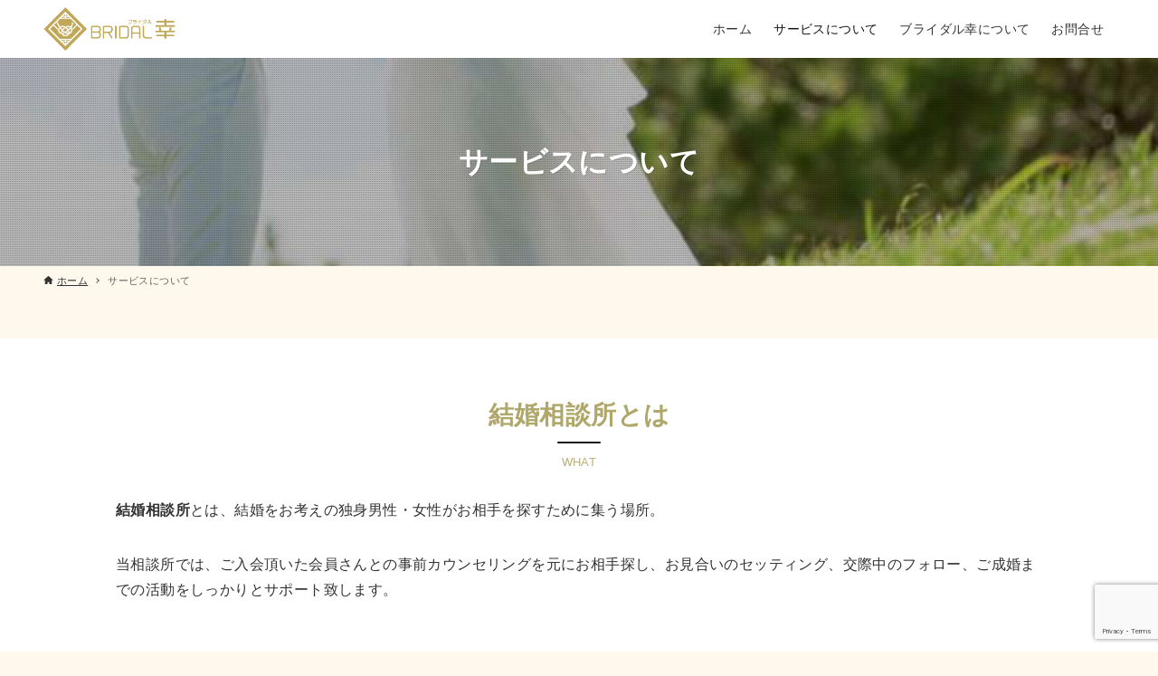

--- FILE ---
content_type: text/html; charset=UTF-8
request_url: https://bridalsachi.com/service/
body_size: 25093
content:
<!DOCTYPE html>
<html dir="ltr" lang="ja"
	prefix="og: https://ogp.me/ns#"  data-loaded="false" data-scrolled="false" data-drawer="closed" data-drawer-move="fade" data-sidebar="off">
<head>
<meta charset="utf-8">
<meta name="format-detection" content="telephone=no">
<meta http-equiv="X-UA-Compatible" content="IE=edge">
<meta name="viewport" content="width=device-width, viewport-fit=cover">
<title>サービスについて - ブライダル幸</title>

		<!-- All in One SEO 4.2.4 - aioseo.com -->
		<meta name="description" content="結婚相談所とはWHAT 結婚相談所とは、結婚をお考えの独身男性・女性がお相手を探すために集う場所。 当相談所で" />
		<meta name="robots" content="max-image-preview:large" />
		<link rel="canonical" href="https://bridalsachi.com/service/" />
		<meta name="generator" content="All in One SEO (AIOSEO) 4.2.4 " />
		<meta property="og:locale" content="ja_JP" />
		<meta property="og:site_name" content="ブライダル幸 - 京都の結婚相談所" />
		<meta property="og:type" content="article" />
		<meta property="og:title" content="サービスについて - ブライダル幸" />
		<meta property="og:description" content="結婚相談所とはWHAT 結婚相談所とは、結婚をお考えの独身男性・女性がお相手を探すために集う場所。 当相談所で" />
		<meta property="og:url" content="https://bridalsachi.com/service/" />
		<meta property="og:image" content="https://bridalsachi.com/wp-content/uploads/2022/09/logo_wide.png" />
		<meta property="og:image:secure_url" content="https://bridalsachi.com/wp-content/uploads/2022/09/logo_wide.png" />
		<meta property="article:published_time" content="2022-09-02T01:29:29+00:00" />
		<meta property="article:modified_time" content="2022-11-04T11:30:13+00:00" />
		<meta name="twitter:card" content="summary_large_image" />
		<meta name="twitter:title" content="サービスについて - ブライダル幸" />
		<meta name="twitter:description" content="結婚相談所とはWHAT 結婚相談所とは、結婚をお考えの独身男性・女性がお相手を探すために集う場所。 当相談所で" />
		<meta name="twitter:image" content="https://bridalsachi.com/wp-content/uploads/2022/09/logo_wide.png" />
		<script type="application/ld+json" class="aioseo-schema">
			{"@context":"https:\/\/schema.org","@graph":[{"@type":"WebSite","@id":"https:\/\/bridalsachi.com\/#website","url":"https:\/\/bridalsachi.com\/","name":"\u30d6\u30e9\u30a4\u30c0\u30eb\u5e78","description":"\u4eac\u90fd\u306e\u7d50\u5a5a\u76f8\u8ac7\u6240","inLanguage":"ja","publisher":{"@id":"https:\/\/bridalsachi.com\/#organization"}},{"@type":"Organization","@id":"https:\/\/bridalsachi.com\/#organization","name":"\u30d6\u30e9\u30a4\u30c0\u30eb\u5e78","url":"https:\/\/bridalsachi.com\/","logo":{"@type":"ImageObject","@id":"https:\/\/bridalsachi.com\/#organizationLogo","url":"https:\/\/bridalsachi.com\/wp-content\/uploads\/2022\/09\/logo_wide.png","width":507,"height":164},"image":{"@id":"https:\/\/bridalsachi.com\/#organizationLogo"}},{"@type":"BreadcrumbList","@id":"https:\/\/bridalsachi.com\/service\/#breadcrumblist","itemListElement":[{"@type":"ListItem","@id":"https:\/\/bridalsachi.com\/#listItem","position":1,"item":{"@type":"WebPage","@id":"https:\/\/bridalsachi.com\/","name":"\u30db\u30fc\u30e0","description":"\u5a5a\u6d3b\u3092\u304a\u8003\u3048\u306e\u65b9\u306f\u300166,000\u540d\u306e\u4f1a\u54e1\u6570\u3092\u8a87\u308b\u65e5\u672c\u30d6\u30e9\u30a4\u30c0\u30eb\u9023\u76df\uff08BIU\uff09\u6240\u5c5e\u306e\u30d6\u30e9\u30a4\u30c0\u30eb\u5e78\u306b\u304a\u4efb\u305b\u304f\u3060\u3055\u3044\u3002\u5730\u5143\u4eac\u90fd\u5e9c\u306e\u5317\u90e8\u3092\u62e0\u70b9\u306b\u201c\u30a2\u30c3\u30c8\u30db\u30fc\u30e0\u201d\u304a\u76f8\u624b\u3068\u306e\u3054\u7e01\u7d50\u3073\u3092\u30e2\u30c3\u30c8\u30fc\u306b\u3001\u5f53\u76f8\u8ac7\u6240\u306e\u5c02\u5c5e\u4ef2\u4eba\u304c\u3001\u7d50\u5a5a\u3092\u671b\u307e\u308c\u308b\u65b9\u540c\u58eb\u306e\u51fa\u4f1a\u3044\u30fb\u4ea4\u969b\u3092\u4e01\u5be7\u306b\u30b5\u30dd\u30fc\u30c8\u3057\u3001\u3054\u6210\u5a5a\u3078\u3068\u5c0e\u304d\u307e\u3059\u3002","url":"https:\/\/bridalsachi.com\/"},"nextItem":"https:\/\/bridalsachi.com\/service\/#listItem"},{"@type":"ListItem","@id":"https:\/\/bridalsachi.com\/service\/#listItem","position":2,"item":{"@type":"WebPage","@id":"https:\/\/bridalsachi.com\/service\/","name":"\u30b5\u30fc\u30d3\u30b9\u306b\u3064\u3044\u3066","description":"\u7d50\u5a5a\u76f8\u8ac7\u6240\u3068\u306fWHAT \u7d50\u5a5a\u76f8\u8ac7\u6240\u3068\u306f\u3001\u7d50\u5a5a\u3092\u304a\u8003\u3048\u306e\u72ec\u8eab\u7537\u6027\u30fb\u5973\u6027\u304c\u304a\u76f8\u624b\u3092\u63a2\u3059\u305f\u3081\u306b\u96c6\u3046\u5834\u6240\u3002 \u5f53\u76f8\u8ac7\u6240\u3067","url":"https:\/\/bridalsachi.com\/service\/"},"previousItem":"https:\/\/bridalsachi.com\/#listItem"}]},{"@type":"WebPage","@id":"https:\/\/bridalsachi.com\/service\/#webpage","url":"https:\/\/bridalsachi.com\/service\/","name":"\u30b5\u30fc\u30d3\u30b9\u306b\u3064\u3044\u3066 - \u30d6\u30e9\u30a4\u30c0\u30eb\u5e78","description":"\u7d50\u5a5a\u76f8\u8ac7\u6240\u3068\u306fWHAT \u7d50\u5a5a\u76f8\u8ac7\u6240\u3068\u306f\u3001\u7d50\u5a5a\u3092\u304a\u8003\u3048\u306e\u72ec\u8eab\u7537\u6027\u30fb\u5973\u6027\u304c\u304a\u76f8\u624b\u3092\u63a2\u3059\u305f\u3081\u306b\u96c6\u3046\u5834\u6240\u3002 \u5f53\u76f8\u8ac7\u6240\u3067","inLanguage":"ja","isPartOf":{"@id":"https:\/\/bridalsachi.com\/#website"},"breadcrumb":{"@id":"https:\/\/bridalsachi.com\/service\/#breadcrumblist"},"image":{"@type":"ImageObject","@id":"https:\/\/bridalsachi.com\/#mainImage","url":"https:\/\/bridalsachi.com\/wp-content\/uploads\/2022\/09\/test_24696238_l.jpg","width":675,"height":450},"primaryImageOfPage":{"@id":"https:\/\/bridalsachi.com\/service\/#mainImage"},"datePublished":"2022-09-02T01:29:29+09:00","dateModified":"2022-11-04T11:30:13+09:00"}]}
		</script>
		<!-- All in One SEO -->

<link rel='dns-prefetch' href='//www.google.com' />
<link rel="alternate" type="application/rss+xml" title="ブライダル幸 &raquo; フィード" href="https://bridalsachi.com/feed/" />
<link rel="alternate" type="application/rss+xml" title="ブライダル幸 &raquo; コメントフィード" href="https://bridalsachi.com/comments/feed/" />
<link rel="alternate" title="oEmbed (JSON)" type="application/json+oembed" href="https://bridalsachi.com/wp-json/oembed/1.0/embed?url=https%3A%2F%2Fbridalsachi.com%2Fservice%2F" />
<link rel="alternate" title="oEmbed (XML)" type="text/xml+oembed" href="https://bridalsachi.com/wp-json/oembed/1.0/embed?url=https%3A%2F%2Fbridalsachi.com%2Fservice%2F&#038;format=xml" />
<style id='wp-img-auto-sizes-contain-inline-css' type='text/css'>
img:is([sizes=auto i],[sizes^="auto," i]){contain-intrinsic-size:3000px 1500px}
/*# sourceURL=wp-img-auto-sizes-contain-inline-css */
</style>
<style id='wp-block-library-inline-css' type='text/css'>
:root{--wp-block-synced-color:#7a00df;--wp-block-synced-color--rgb:122,0,223;--wp-bound-block-color:var(--wp-block-synced-color);--wp-editor-canvas-background:#ddd;--wp-admin-theme-color:#007cba;--wp-admin-theme-color--rgb:0,124,186;--wp-admin-theme-color-darker-10:#006ba1;--wp-admin-theme-color-darker-10--rgb:0,107,160.5;--wp-admin-theme-color-darker-20:#005a87;--wp-admin-theme-color-darker-20--rgb:0,90,135;--wp-admin-border-width-focus:2px}@media (min-resolution:192dpi){:root{--wp-admin-border-width-focus:1.5px}}.wp-element-button{cursor:pointer}:root .has-very-light-gray-background-color{background-color:#eee}:root .has-very-dark-gray-background-color{background-color:#313131}:root .has-very-light-gray-color{color:#eee}:root .has-very-dark-gray-color{color:#313131}:root .has-vivid-green-cyan-to-vivid-cyan-blue-gradient-background{background:linear-gradient(135deg,#00d084,#0693e3)}:root .has-purple-crush-gradient-background{background:linear-gradient(135deg,#34e2e4,#4721fb 50%,#ab1dfe)}:root .has-hazy-dawn-gradient-background{background:linear-gradient(135deg,#faaca8,#dad0ec)}:root .has-subdued-olive-gradient-background{background:linear-gradient(135deg,#fafae1,#67a671)}:root .has-atomic-cream-gradient-background{background:linear-gradient(135deg,#fdd79a,#004a59)}:root .has-nightshade-gradient-background{background:linear-gradient(135deg,#330968,#31cdcf)}:root .has-midnight-gradient-background{background:linear-gradient(135deg,#020381,#2874fc)}:root{--wp--preset--font-size--normal:16px;--wp--preset--font-size--huge:42px}.has-regular-font-size{font-size:1em}.has-larger-font-size{font-size:2.625em}.has-normal-font-size{font-size:var(--wp--preset--font-size--normal)}.has-huge-font-size{font-size:var(--wp--preset--font-size--huge)}.has-text-align-center{text-align:center}.has-text-align-left{text-align:left}.has-text-align-right{text-align:right}.has-fit-text{white-space:nowrap!important}#end-resizable-editor-section{display:none}.aligncenter{clear:both}.items-justified-left{justify-content:flex-start}.items-justified-center{justify-content:center}.items-justified-right{justify-content:flex-end}.items-justified-space-between{justify-content:space-between}.screen-reader-text{border:0;clip-path:inset(50%);height:1px;margin:-1px;overflow:hidden;padding:0;position:absolute;width:1px;word-wrap:normal!important}.screen-reader-text:focus{background-color:#ddd;clip-path:none;color:#444;display:block;font-size:1em;height:auto;left:5px;line-height:normal;padding:15px 23px 14px;text-decoration:none;top:5px;width:auto;z-index:100000}html :where(.has-border-color){border-style:solid}html :where([style*=border-top-color]){border-top-style:solid}html :where([style*=border-right-color]){border-right-style:solid}html :where([style*=border-bottom-color]){border-bottom-style:solid}html :where([style*=border-left-color]){border-left-style:solid}html :where([style*=border-width]){border-style:solid}html :where([style*=border-top-width]){border-top-style:solid}html :where([style*=border-right-width]){border-right-style:solid}html :where([style*=border-bottom-width]){border-bottom-style:solid}html :where([style*=border-left-width]){border-left-style:solid}html :where(img[class*=wp-image-]){height:auto;max-width:100%}:where(figure){margin:0 0 1em}html :where(.is-position-sticky){--wp-admin--admin-bar--position-offset:var(--wp-admin--admin-bar--height,0px)}@media screen and (max-width:600px){html :where(.is-position-sticky){--wp-admin--admin-bar--position-offset:0px}}

/*# sourceURL=wp-block-library-inline-css */
</style><style id='wp-block-cover-inline-css' type='text/css'>
.wp-block-cover,.wp-block-cover-image{align-items:center;background-position:50%;box-sizing:border-box;display:flex;justify-content:center;min-height:430px;overflow:hidden;overflow:clip;padding:1em;position:relative}.wp-block-cover .has-background-dim:not([class*=-background-color]),.wp-block-cover-image .has-background-dim:not([class*=-background-color]),.wp-block-cover-image.has-background-dim:not([class*=-background-color]),.wp-block-cover.has-background-dim:not([class*=-background-color]){background-color:#000}.wp-block-cover .has-background-dim.has-background-gradient,.wp-block-cover-image .has-background-dim.has-background-gradient{background-color:initial}.wp-block-cover-image.has-background-dim:before,.wp-block-cover.has-background-dim:before{background-color:inherit;content:""}.wp-block-cover .wp-block-cover__background,.wp-block-cover .wp-block-cover__gradient-background,.wp-block-cover-image .wp-block-cover__background,.wp-block-cover-image .wp-block-cover__gradient-background,.wp-block-cover-image.has-background-dim:not(.has-background-gradient):before,.wp-block-cover.has-background-dim:not(.has-background-gradient):before{bottom:0;left:0;opacity:.5;position:absolute;right:0;top:0}.wp-block-cover-image.has-background-dim.has-background-dim-10 .wp-block-cover__background,.wp-block-cover-image.has-background-dim.has-background-dim-10 .wp-block-cover__gradient-background,.wp-block-cover-image.has-background-dim.has-background-dim-10:not(.has-background-gradient):before,.wp-block-cover.has-background-dim.has-background-dim-10 .wp-block-cover__background,.wp-block-cover.has-background-dim.has-background-dim-10 .wp-block-cover__gradient-background,.wp-block-cover.has-background-dim.has-background-dim-10:not(.has-background-gradient):before{opacity:.1}.wp-block-cover-image.has-background-dim.has-background-dim-20 .wp-block-cover__background,.wp-block-cover-image.has-background-dim.has-background-dim-20 .wp-block-cover__gradient-background,.wp-block-cover-image.has-background-dim.has-background-dim-20:not(.has-background-gradient):before,.wp-block-cover.has-background-dim.has-background-dim-20 .wp-block-cover__background,.wp-block-cover.has-background-dim.has-background-dim-20 .wp-block-cover__gradient-background,.wp-block-cover.has-background-dim.has-background-dim-20:not(.has-background-gradient):before{opacity:.2}.wp-block-cover-image.has-background-dim.has-background-dim-30 .wp-block-cover__background,.wp-block-cover-image.has-background-dim.has-background-dim-30 .wp-block-cover__gradient-background,.wp-block-cover-image.has-background-dim.has-background-dim-30:not(.has-background-gradient):before,.wp-block-cover.has-background-dim.has-background-dim-30 .wp-block-cover__background,.wp-block-cover.has-background-dim.has-background-dim-30 .wp-block-cover__gradient-background,.wp-block-cover.has-background-dim.has-background-dim-30:not(.has-background-gradient):before{opacity:.3}.wp-block-cover-image.has-background-dim.has-background-dim-40 .wp-block-cover__background,.wp-block-cover-image.has-background-dim.has-background-dim-40 .wp-block-cover__gradient-background,.wp-block-cover-image.has-background-dim.has-background-dim-40:not(.has-background-gradient):before,.wp-block-cover.has-background-dim.has-background-dim-40 .wp-block-cover__background,.wp-block-cover.has-background-dim.has-background-dim-40 .wp-block-cover__gradient-background,.wp-block-cover.has-background-dim.has-background-dim-40:not(.has-background-gradient):before{opacity:.4}.wp-block-cover-image.has-background-dim.has-background-dim-50 .wp-block-cover__background,.wp-block-cover-image.has-background-dim.has-background-dim-50 .wp-block-cover__gradient-background,.wp-block-cover-image.has-background-dim.has-background-dim-50:not(.has-background-gradient):before,.wp-block-cover.has-background-dim.has-background-dim-50 .wp-block-cover__background,.wp-block-cover.has-background-dim.has-background-dim-50 .wp-block-cover__gradient-background,.wp-block-cover.has-background-dim.has-background-dim-50:not(.has-background-gradient):before{opacity:.5}.wp-block-cover-image.has-background-dim.has-background-dim-60 .wp-block-cover__background,.wp-block-cover-image.has-background-dim.has-background-dim-60 .wp-block-cover__gradient-background,.wp-block-cover-image.has-background-dim.has-background-dim-60:not(.has-background-gradient):before,.wp-block-cover.has-background-dim.has-background-dim-60 .wp-block-cover__background,.wp-block-cover.has-background-dim.has-background-dim-60 .wp-block-cover__gradient-background,.wp-block-cover.has-background-dim.has-background-dim-60:not(.has-background-gradient):before{opacity:.6}.wp-block-cover-image.has-background-dim.has-background-dim-70 .wp-block-cover__background,.wp-block-cover-image.has-background-dim.has-background-dim-70 .wp-block-cover__gradient-background,.wp-block-cover-image.has-background-dim.has-background-dim-70:not(.has-background-gradient):before,.wp-block-cover.has-background-dim.has-background-dim-70 .wp-block-cover__background,.wp-block-cover.has-background-dim.has-background-dim-70 .wp-block-cover__gradient-background,.wp-block-cover.has-background-dim.has-background-dim-70:not(.has-background-gradient):before{opacity:.7}.wp-block-cover-image.has-background-dim.has-background-dim-80 .wp-block-cover__background,.wp-block-cover-image.has-background-dim.has-background-dim-80 .wp-block-cover__gradient-background,.wp-block-cover-image.has-background-dim.has-background-dim-80:not(.has-background-gradient):before,.wp-block-cover.has-background-dim.has-background-dim-80 .wp-block-cover__background,.wp-block-cover.has-background-dim.has-background-dim-80 .wp-block-cover__gradient-background,.wp-block-cover.has-background-dim.has-background-dim-80:not(.has-background-gradient):before{opacity:.8}.wp-block-cover-image.has-background-dim.has-background-dim-90 .wp-block-cover__background,.wp-block-cover-image.has-background-dim.has-background-dim-90 .wp-block-cover__gradient-background,.wp-block-cover-image.has-background-dim.has-background-dim-90:not(.has-background-gradient):before,.wp-block-cover.has-background-dim.has-background-dim-90 .wp-block-cover__background,.wp-block-cover.has-background-dim.has-background-dim-90 .wp-block-cover__gradient-background,.wp-block-cover.has-background-dim.has-background-dim-90:not(.has-background-gradient):before{opacity:.9}.wp-block-cover-image.has-background-dim.has-background-dim-100 .wp-block-cover__background,.wp-block-cover-image.has-background-dim.has-background-dim-100 .wp-block-cover__gradient-background,.wp-block-cover-image.has-background-dim.has-background-dim-100:not(.has-background-gradient):before,.wp-block-cover.has-background-dim.has-background-dim-100 .wp-block-cover__background,.wp-block-cover.has-background-dim.has-background-dim-100 .wp-block-cover__gradient-background,.wp-block-cover.has-background-dim.has-background-dim-100:not(.has-background-gradient):before{opacity:1}.wp-block-cover .wp-block-cover__background.has-background-dim.has-background-dim-0,.wp-block-cover .wp-block-cover__gradient-background.has-background-dim.has-background-dim-0,.wp-block-cover-image .wp-block-cover__background.has-background-dim.has-background-dim-0,.wp-block-cover-image .wp-block-cover__gradient-background.has-background-dim.has-background-dim-0{opacity:0}.wp-block-cover .wp-block-cover__background.has-background-dim.has-background-dim-10,.wp-block-cover .wp-block-cover__gradient-background.has-background-dim.has-background-dim-10,.wp-block-cover-image .wp-block-cover__background.has-background-dim.has-background-dim-10,.wp-block-cover-image .wp-block-cover__gradient-background.has-background-dim.has-background-dim-10{opacity:.1}.wp-block-cover .wp-block-cover__background.has-background-dim.has-background-dim-20,.wp-block-cover .wp-block-cover__gradient-background.has-background-dim.has-background-dim-20,.wp-block-cover-image .wp-block-cover__background.has-background-dim.has-background-dim-20,.wp-block-cover-image .wp-block-cover__gradient-background.has-background-dim.has-background-dim-20{opacity:.2}.wp-block-cover .wp-block-cover__background.has-background-dim.has-background-dim-30,.wp-block-cover .wp-block-cover__gradient-background.has-background-dim.has-background-dim-30,.wp-block-cover-image .wp-block-cover__background.has-background-dim.has-background-dim-30,.wp-block-cover-image .wp-block-cover__gradient-background.has-background-dim.has-background-dim-30{opacity:.3}.wp-block-cover .wp-block-cover__background.has-background-dim.has-background-dim-40,.wp-block-cover .wp-block-cover__gradient-background.has-background-dim.has-background-dim-40,.wp-block-cover-image .wp-block-cover__background.has-background-dim.has-background-dim-40,.wp-block-cover-image .wp-block-cover__gradient-background.has-background-dim.has-background-dim-40{opacity:.4}.wp-block-cover .wp-block-cover__background.has-background-dim.has-background-dim-50,.wp-block-cover .wp-block-cover__gradient-background.has-background-dim.has-background-dim-50,.wp-block-cover-image .wp-block-cover__background.has-background-dim.has-background-dim-50,.wp-block-cover-image .wp-block-cover__gradient-background.has-background-dim.has-background-dim-50{opacity:.5}.wp-block-cover .wp-block-cover__background.has-background-dim.has-background-dim-60,.wp-block-cover .wp-block-cover__gradient-background.has-background-dim.has-background-dim-60,.wp-block-cover-image .wp-block-cover__background.has-background-dim.has-background-dim-60,.wp-block-cover-image .wp-block-cover__gradient-background.has-background-dim.has-background-dim-60{opacity:.6}.wp-block-cover .wp-block-cover__background.has-background-dim.has-background-dim-70,.wp-block-cover .wp-block-cover__gradient-background.has-background-dim.has-background-dim-70,.wp-block-cover-image .wp-block-cover__background.has-background-dim.has-background-dim-70,.wp-block-cover-image .wp-block-cover__gradient-background.has-background-dim.has-background-dim-70{opacity:.7}.wp-block-cover .wp-block-cover__background.has-background-dim.has-background-dim-80,.wp-block-cover .wp-block-cover__gradient-background.has-background-dim.has-background-dim-80,.wp-block-cover-image .wp-block-cover__background.has-background-dim.has-background-dim-80,.wp-block-cover-image .wp-block-cover__gradient-background.has-background-dim.has-background-dim-80{opacity:.8}.wp-block-cover .wp-block-cover__background.has-background-dim.has-background-dim-90,.wp-block-cover .wp-block-cover__gradient-background.has-background-dim.has-background-dim-90,.wp-block-cover-image .wp-block-cover__background.has-background-dim.has-background-dim-90,.wp-block-cover-image .wp-block-cover__gradient-background.has-background-dim.has-background-dim-90{opacity:.9}.wp-block-cover .wp-block-cover__background.has-background-dim.has-background-dim-100,.wp-block-cover .wp-block-cover__gradient-background.has-background-dim.has-background-dim-100,.wp-block-cover-image .wp-block-cover__background.has-background-dim.has-background-dim-100,.wp-block-cover-image .wp-block-cover__gradient-background.has-background-dim.has-background-dim-100{opacity:1}.wp-block-cover-image.alignleft,.wp-block-cover-image.alignright,.wp-block-cover.alignleft,.wp-block-cover.alignright{max-width:420px;width:100%}.wp-block-cover-image.aligncenter,.wp-block-cover-image.alignleft,.wp-block-cover-image.alignright,.wp-block-cover.aligncenter,.wp-block-cover.alignleft,.wp-block-cover.alignright{display:flex}.wp-block-cover .wp-block-cover__inner-container,.wp-block-cover-image .wp-block-cover__inner-container{color:inherit;position:relative;width:100%}.wp-block-cover-image.is-position-top-left,.wp-block-cover.is-position-top-left{align-items:flex-start;justify-content:flex-start}.wp-block-cover-image.is-position-top-center,.wp-block-cover.is-position-top-center{align-items:flex-start;justify-content:center}.wp-block-cover-image.is-position-top-right,.wp-block-cover.is-position-top-right{align-items:flex-start;justify-content:flex-end}.wp-block-cover-image.is-position-center-left,.wp-block-cover.is-position-center-left{align-items:center;justify-content:flex-start}.wp-block-cover-image.is-position-center-center,.wp-block-cover.is-position-center-center{align-items:center;justify-content:center}.wp-block-cover-image.is-position-center-right,.wp-block-cover.is-position-center-right{align-items:center;justify-content:flex-end}.wp-block-cover-image.is-position-bottom-left,.wp-block-cover.is-position-bottom-left{align-items:flex-end;justify-content:flex-start}.wp-block-cover-image.is-position-bottom-center,.wp-block-cover.is-position-bottom-center{align-items:flex-end;justify-content:center}.wp-block-cover-image.is-position-bottom-right,.wp-block-cover.is-position-bottom-right{align-items:flex-end;justify-content:flex-end}.wp-block-cover-image.has-custom-content-position.has-custom-content-position .wp-block-cover__inner-container,.wp-block-cover.has-custom-content-position.has-custom-content-position .wp-block-cover__inner-container{margin:0}.wp-block-cover-image.has-custom-content-position.has-custom-content-position.is-position-bottom-left .wp-block-cover__inner-container,.wp-block-cover-image.has-custom-content-position.has-custom-content-position.is-position-bottom-right .wp-block-cover__inner-container,.wp-block-cover-image.has-custom-content-position.has-custom-content-position.is-position-center-left .wp-block-cover__inner-container,.wp-block-cover-image.has-custom-content-position.has-custom-content-position.is-position-center-right .wp-block-cover__inner-container,.wp-block-cover-image.has-custom-content-position.has-custom-content-position.is-position-top-left .wp-block-cover__inner-container,.wp-block-cover-image.has-custom-content-position.has-custom-content-position.is-position-top-right .wp-block-cover__inner-container,.wp-block-cover.has-custom-content-position.has-custom-content-position.is-position-bottom-left .wp-block-cover__inner-container,.wp-block-cover.has-custom-content-position.has-custom-content-position.is-position-bottom-right .wp-block-cover__inner-container,.wp-block-cover.has-custom-content-position.has-custom-content-position.is-position-center-left .wp-block-cover__inner-container,.wp-block-cover.has-custom-content-position.has-custom-content-position.is-position-center-right .wp-block-cover__inner-container,.wp-block-cover.has-custom-content-position.has-custom-content-position.is-position-top-left .wp-block-cover__inner-container,.wp-block-cover.has-custom-content-position.has-custom-content-position.is-position-top-right .wp-block-cover__inner-container{margin:0;width:auto}.wp-block-cover .wp-block-cover__image-background,.wp-block-cover video.wp-block-cover__video-background,.wp-block-cover-image .wp-block-cover__image-background,.wp-block-cover-image video.wp-block-cover__video-background{border:none;bottom:0;box-shadow:none;height:100%;left:0;margin:0;max-height:none;max-width:none;object-fit:cover;outline:none;padding:0;position:absolute;right:0;top:0;width:100%}.wp-block-cover-image.has-parallax,.wp-block-cover.has-parallax,.wp-block-cover__image-background.has-parallax,video.wp-block-cover__video-background.has-parallax{background-attachment:fixed;background-repeat:no-repeat;background-size:cover}@supports (-webkit-touch-callout:inherit){.wp-block-cover-image.has-parallax,.wp-block-cover.has-parallax,.wp-block-cover__image-background.has-parallax,video.wp-block-cover__video-background.has-parallax{background-attachment:scroll}}@media (prefers-reduced-motion:reduce){.wp-block-cover-image.has-parallax,.wp-block-cover.has-parallax,.wp-block-cover__image-background.has-parallax,video.wp-block-cover__video-background.has-parallax{background-attachment:scroll}}.wp-block-cover-image.is-repeated,.wp-block-cover.is-repeated,.wp-block-cover__image-background.is-repeated,video.wp-block-cover__video-background.is-repeated{background-repeat:repeat;background-size:auto}.wp-block-cover-image-text,.wp-block-cover-image-text a,.wp-block-cover-image-text a:active,.wp-block-cover-image-text a:focus,.wp-block-cover-image-text a:hover,.wp-block-cover-text,.wp-block-cover-text a,.wp-block-cover-text a:active,.wp-block-cover-text a:focus,.wp-block-cover-text a:hover,section.wp-block-cover-image h2,section.wp-block-cover-image h2 a,section.wp-block-cover-image h2 a:active,section.wp-block-cover-image h2 a:focus,section.wp-block-cover-image h2 a:hover{color:#fff}.wp-block-cover-image .wp-block-cover.has-left-content{justify-content:flex-start}.wp-block-cover-image .wp-block-cover.has-right-content{justify-content:flex-end}.wp-block-cover-image.has-left-content .wp-block-cover-image-text,.wp-block-cover.has-left-content .wp-block-cover-text,section.wp-block-cover-image.has-left-content>h2{margin-left:0;text-align:left}.wp-block-cover-image.has-right-content .wp-block-cover-image-text,.wp-block-cover.has-right-content .wp-block-cover-text,section.wp-block-cover-image.has-right-content>h2{margin-right:0;text-align:right}.wp-block-cover .wp-block-cover-text,.wp-block-cover-image .wp-block-cover-image-text,section.wp-block-cover-image>h2{font-size:2em;line-height:1.25;margin-bottom:0;max-width:840px;padding:.44em;text-align:center;z-index:1}:where(.wp-block-cover-image:not(.has-text-color)),:where(.wp-block-cover:not(.has-text-color)){color:#fff}:where(.wp-block-cover-image.is-light:not(.has-text-color)),:where(.wp-block-cover.is-light:not(.has-text-color)){color:#000}:root :where(.wp-block-cover h1:not(.has-text-color)),:root :where(.wp-block-cover h2:not(.has-text-color)),:root :where(.wp-block-cover h3:not(.has-text-color)),:root :where(.wp-block-cover h4:not(.has-text-color)),:root :where(.wp-block-cover h5:not(.has-text-color)),:root :where(.wp-block-cover h6:not(.has-text-color)),:root :where(.wp-block-cover p:not(.has-text-color)){color:inherit}body:not(.editor-styles-wrapper) .wp-block-cover:not(.wp-block-cover:has(.wp-block-cover__background+.wp-block-cover__inner-container)) .wp-block-cover__image-background,body:not(.editor-styles-wrapper) .wp-block-cover:not(.wp-block-cover:has(.wp-block-cover__background+.wp-block-cover__inner-container)) .wp-block-cover__video-background{z-index:0}body:not(.editor-styles-wrapper) .wp-block-cover:not(.wp-block-cover:has(.wp-block-cover__background+.wp-block-cover__inner-container)) .wp-block-cover__background,body:not(.editor-styles-wrapper) .wp-block-cover:not(.wp-block-cover:has(.wp-block-cover__background+.wp-block-cover__inner-container)) .wp-block-cover__gradient-background,body:not(.editor-styles-wrapper) .wp-block-cover:not(.wp-block-cover:has(.wp-block-cover__background+.wp-block-cover__inner-container)) .wp-block-cover__inner-container,body:not(.editor-styles-wrapper) .wp-block-cover:not(.wp-block-cover:has(.wp-block-cover__background+.wp-block-cover__inner-container)).has-background-dim:not(.has-background-gradient):before{z-index:1}.has-modal-open body:not(.editor-styles-wrapper) .wp-block-cover:not(.wp-block-cover:has(.wp-block-cover__background+.wp-block-cover__inner-container)) .wp-block-cover__inner-container{z-index:auto}
/*# sourceURL=https://bridalsachi.com/wp-includes/blocks/cover/style.min.css */
</style>
<style id='wp-block-heading-inline-css' type='text/css'>
h1:where(.wp-block-heading).has-background,h2:where(.wp-block-heading).has-background,h3:where(.wp-block-heading).has-background,h4:where(.wp-block-heading).has-background,h5:where(.wp-block-heading).has-background,h6:where(.wp-block-heading).has-background{padding:1.25em 2.375em}h1.has-text-align-left[style*=writing-mode]:where([style*=vertical-lr]),h1.has-text-align-right[style*=writing-mode]:where([style*=vertical-rl]),h2.has-text-align-left[style*=writing-mode]:where([style*=vertical-lr]),h2.has-text-align-right[style*=writing-mode]:where([style*=vertical-rl]),h3.has-text-align-left[style*=writing-mode]:where([style*=vertical-lr]),h3.has-text-align-right[style*=writing-mode]:where([style*=vertical-rl]),h4.has-text-align-left[style*=writing-mode]:where([style*=vertical-lr]),h4.has-text-align-right[style*=writing-mode]:where([style*=vertical-rl]),h5.has-text-align-left[style*=writing-mode]:where([style*=vertical-lr]),h5.has-text-align-right[style*=writing-mode]:where([style*=vertical-rl]),h6.has-text-align-left[style*=writing-mode]:where([style*=vertical-lr]),h6.has-text-align-right[style*=writing-mode]:where([style*=vertical-rl]){rotate:180deg}
/*# sourceURL=https://bridalsachi.com/wp-includes/blocks/heading/style.min.css */
</style>
<style id='wp-block-image-inline-css' type='text/css'>
.wp-block-image>a,.wp-block-image>figure>a{display:inline-block}.wp-block-image img{box-sizing:border-box;height:auto;max-width:100%;vertical-align:bottom}@media not (prefers-reduced-motion){.wp-block-image img.hide{visibility:hidden}.wp-block-image img.show{animation:show-content-image .4s}}.wp-block-image[style*=border-radius] img,.wp-block-image[style*=border-radius]>a{border-radius:inherit}.wp-block-image.has-custom-border img{box-sizing:border-box}.wp-block-image.aligncenter{text-align:center}.wp-block-image.alignfull>a,.wp-block-image.alignwide>a{width:100%}.wp-block-image.alignfull img,.wp-block-image.alignwide img{height:auto;width:100%}.wp-block-image .aligncenter,.wp-block-image .alignleft,.wp-block-image .alignright,.wp-block-image.aligncenter,.wp-block-image.alignleft,.wp-block-image.alignright{display:table}.wp-block-image .aligncenter>figcaption,.wp-block-image .alignleft>figcaption,.wp-block-image .alignright>figcaption,.wp-block-image.aligncenter>figcaption,.wp-block-image.alignleft>figcaption,.wp-block-image.alignright>figcaption{caption-side:bottom;display:table-caption}.wp-block-image .alignleft{float:left;margin:.5em 1em .5em 0}.wp-block-image .alignright{float:right;margin:.5em 0 .5em 1em}.wp-block-image .aligncenter{margin-left:auto;margin-right:auto}.wp-block-image :where(figcaption){margin-bottom:1em;margin-top:.5em}.wp-block-image.is-style-circle-mask img{border-radius:9999px}@supports ((-webkit-mask-image:none) or (mask-image:none)) or (-webkit-mask-image:none){.wp-block-image.is-style-circle-mask img{border-radius:0;-webkit-mask-image:url('data:image/svg+xml;utf8,<svg viewBox="0 0 100 100" xmlns="http://www.w3.org/2000/svg"><circle cx="50" cy="50" r="50"/></svg>');mask-image:url('data:image/svg+xml;utf8,<svg viewBox="0 0 100 100" xmlns="http://www.w3.org/2000/svg"><circle cx="50" cy="50" r="50"/></svg>');mask-mode:alpha;-webkit-mask-position:center;mask-position:center;-webkit-mask-repeat:no-repeat;mask-repeat:no-repeat;-webkit-mask-size:contain;mask-size:contain}}:root :where(.wp-block-image.is-style-rounded img,.wp-block-image .is-style-rounded img){border-radius:9999px}.wp-block-image figure{margin:0}.wp-lightbox-container{display:flex;flex-direction:column;position:relative}.wp-lightbox-container img{cursor:zoom-in}.wp-lightbox-container img:hover+button{opacity:1}.wp-lightbox-container button{align-items:center;backdrop-filter:blur(16px) saturate(180%);background-color:#5a5a5a40;border:none;border-radius:4px;cursor:zoom-in;display:flex;height:20px;justify-content:center;opacity:0;padding:0;position:absolute;right:16px;text-align:center;top:16px;width:20px;z-index:100}@media not (prefers-reduced-motion){.wp-lightbox-container button{transition:opacity .2s ease}}.wp-lightbox-container button:focus-visible{outline:3px auto #5a5a5a40;outline:3px auto -webkit-focus-ring-color;outline-offset:3px}.wp-lightbox-container button:hover{cursor:pointer;opacity:1}.wp-lightbox-container button:focus{opacity:1}.wp-lightbox-container button:focus,.wp-lightbox-container button:hover,.wp-lightbox-container button:not(:hover):not(:active):not(.has-background){background-color:#5a5a5a40;border:none}.wp-lightbox-overlay{box-sizing:border-box;cursor:zoom-out;height:100vh;left:0;overflow:hidden;position:fixed;top:0;visibility:hidden;width:100%;z-index:100000}.wp-lightbox-overlay .close-button{align-items:center;cursor:pointer;display:flex;justify-content:center;min-height:40px;min-width:40px;padding:0;position:absolute;right:calc(env(safe-area-inset-right) + 16px);top:calc(env(safe-area-inset-top) + 16px);z-index:5000000}.wp-lightbox-overlay .close-button:focus,.wp-lightbox-overlay .close-button:hover,.wp-lightbox-overlay .close-button:not(:hover):not(:active):not(.has-background){background:none;border:none}.wp-lightbox-overlay .lightbox-image-container{height:var(--wp--lightbox-container-height);left:50%;overflow:hidden;position:absolute;top:50%;transform:translate(-50%,-50%);transform-origin:top left;width:var(--wp--lightbox-container-width);z-index:9999999999}.wp-lightbox-overlay .wp-block-image{align-items:center;box-sizing:border-box;display:flex;height:100%;justify-content:center;margin:0;position:relative;transform-origin:0 0;width:100%;z-index:3000000}.wp-lightbox-overlay .wp-block-image img{height:var(--wp--lightbox-image-height);min-height:var(--wp--lightbox-image-height);min-width:var(--wp--lightbox-image-width);width:var(--wp--lightbox-image-width)}.wp-lightbox-overlay .wp-block-image figcaption{display:none}.wp-lightbox-overlay button{background:none;border:none}.wp-lightbox-overlay .scrim{background-color:#fff;height:100%;opacity:.9;position:absolute;width:100%;z-index:2000000}.wp-lightbox-overlay.active{visibility:visible}@media not (prefers-reduced-motion){.wp-lightbox-overlay.active{animation:turn-on-visibility .25s both}.wp-lightbox-overlay.active img{animation:turn-on-visibility .35s both}.wp-lightbox-overlay.show-closing-animation:not(.active){animation:turn-off-visibility .35s both}.wp-lightbox-overlay.show-closing-animation:not(.active) img{animation:turn-off-visibility .25s both}.wp-lightbox-overlay.zoom.active{animation:none;opacity:1;visibility:visible}.wp-lightbox-overlay.zoom.active .lightbox-image-container{animation:lightbox-zoom-in .4s}.wp-lightbox-overlay.zoom.active .lightbox-image-container img{animation:none}.wp-lightbox-overlay.zoom.active .scrim{animation:turn-on-visibility .4s forwards}.wp-lightbox-overlay.zoom.show-closing-animation:not(.active){animation:none}.wp-lightbox-overlay.zoom.show-closing-animation:not(.active) .lightbox-image-container{animation:lightbox-zoom-out .4s}.wp-lightbox-overlay.zoom.show-closing-animation:not(.active) .lightbox-image-container img{animation:none}.wp-lightbox-overlay.zoom.show-closing-animation:not(.active) .scrim{animation:turn-off-visibility .4s forwards}}@keyframes show-content-image{0%{visibility:hidden}99%{visibility:hidden}to{visibility:visible}}@keyframes turn-on-visibility{0%{opacity:0}to{opacity:1}}@keyframes turn-off-visibility{0%{opacity:1;visibility:visible}99%{opacity:0;visibility:visible}to{opacity:0;visibility:hidden}}@keyframes lightbox-zoom-in{0%{transform:translate(calc((-100vw + var(--wp--lightbox-scrollbar-width))/2 + var(--wp--lightbox-initial-left-position)),calc(-50vh + var(--wp--lightbox-initial-top-position))) scale(var(--wp--lightbox-scale))}to{transform:translate(-50%,-50%) scale(1)}}@keyframes lightbox-zoom-out{0%{transform:translate(-50%,-50%) scale(1);visibility:visible}99%{visibility:visible}to{transform:translate(calc((-100vw + var(--wp--lightbox-scrollbar-width))/2 + var(--wp--lightbox-initial-left-position)),calc(-50vh + var(--wp--lightbox-initial-top-position))) scale(var(--wp--lightbox-scale));visibility:hidden}}
/*# sourceURL=https://bridalsachi.com/wp-includes/blocks/image/style.min.css */
</style>
<style id='wp-block-columns-inline-css' type='text/css'>
.wp-block-columns{box-sizing:border-box;display:flex;flex-wrap:wrap!important}@media (min-width:782px){.wp-block-columns{flex-wrap:nowrap!important}}.wp-block-columns{align-items:normal!important}.wp-block-columns.are-vertically-aligned-top{align-items:flex-start}.wp-block-columns.are-vertically-aligned-center{align-items:center}.wp-block-columns.are-vertically-aligned-bottom{align-items:flex-end}@media (max-width:781px){.wp-block-columns:not(.is-not-stacked-on-mobile)>.wp-block-column{flex-basis:100%!important}}@media (min-width:782px){.wp-block-columns:not(.is-not-stacked-on-mobile)>.wp-block-column{flex-basis:0;flex-grow:1}.wp-block-columns:not(.is-not-stacked-on-mobile)>.wp-block-column[style*=flex-basis]{flex-grow:0}}.wp-block-columns.is-not-stacked-on-mobile{flex-wrap:nowrap!important}.wp-block-columns.is-not-stacked-on-mobile>.wp-block-column{flex-basis:0;flex-grow:1}.wp-block-columns.is-not-stacked-on-mobile>.wp-block-column[style*=flex-basis]{flex-grow:0}:where(.wp-block-columns){margin-bottom:1.75em}:where(.wp-block-columns.has-background){padding:1.25em 2.375em}.wp-block-column{flex-grow:1;min-width:0;overflow-wrap:break-word;word-break:break-word}.wp-block-column.is-vertically-aligned-top{align-self:flex-start}.wp-block-column.is-vertically-aligned-center{align-self:center}.wp-block-column.is-vertically-aligned-bottom{align-self:flex-end}.wp-block-column.is-vertically-aligned-stretch{align-self:stretch}.wp-block-column.is-vertically-aligned-bottom,.wp-block-column.is-vertically-aligned-center,.wp-block-column.is-vertically-aligned-top{width:100%}
/*# sourceURL=https://bridalsachi.com/wp-includes/blocks/columns/style.min.css */
</style>
<style id='wp-block-group-inline-css' type='text/css'>
.wp-block-group{box-sizing:border-box}:where(.wp-block-group.wp-block-group-is-layout-constrained){position:relative}
/*# sourceURL=https://bridalsachi.com/wp-includes/blocks/group/style.min.css */
</style>
<style id='wp-block-paragraph-inline-css' type='text/css'>
.is-small-text{font-size:.875em}.is-regular-text{font-size:1em}.is-large-text{font-size:2.25em}.is-larger-text{font-size:3em}.has-drop-cap:not(:focus):first-letter{float:left;font-size:8.4em;font-style:normal;font-weight:100;line-height:.68;margin:.05em .1em 0 0;text-transform:uppercase}body.rtl .has-drop-cap:not(:focus):first-letter{float:none;margin-left:.1em}p.has-drop-cap.has-background{overflow:hidden}:root :where(p.has-background){padding:1.25em 2.375em}:where(p.has-text-color:not(.has-link-color)) a{color:inherit}p.has-text-align-left[style*="writing-mode:vertical-lr"],p.has-text-align-right[style*="writing-mode:vertical-rl"]{rotate:180deg}
/*# sourceURL=https://bridalsachi.com/wp-includes/blocks/paragraph/style.min.css */
</style>
<style id='wp-block-pullquote-inline-css' type='text/css'>
.wp-block-pullquote{box-sizing:border-box;margin:0 0 1em;overflow-wrap:break-word;padding:4em 0;text-align:center}.wp-block-pullquote blockquote,.wp-block-pullquote p{color:inherit}.wp-block-pullquote blockquote{margin:0}.wp-block-pullquote p{margin-top:0}.wp-block-pullquote p:last-child{margin-bottom:0}.wp-block-pullquote.alignleft,.wp-block-pullquote.alignright{max-width:420px}.wp-block-pullquote cite,.wp-block-pullquote footer{position:relative}.wp-block-pullquote .has-text-color a{color:inherit}.wp-block-pullquote.has-text-align-left blockquote{text-align:left}.wp-block-pullquote.has-text-align-right blockquote{text-align:right}.wp-block-pullquote.has-text-align-center blockquote{text-align:center}.wp-block-pullquote.is-style-solid-color{border:none}.wp-block-pullquote.is-style-solid-color blockquote{margin-left:auto;margin-right:auto;max-width:60%}.wp-block-pullquote.is-style-solid-color blockquote p{font-size:2em;margin-bottom:0;margin-top:0}.wp-block-pullquote.is-style-solid-color blockquote cite{font-style:normal;text-transform:none}.wp-block-pullquote :where(cite){color:inherit;display:block}
/*# sourceURL=https://bridalsachi.com/wp-includes/blocks/pullquote/style.min.css */
</style>
<style id='wp-block-spacer-inline-css' type='text/css'>
.wp-block-spacer{clear:both}
/*# sourceURL=https://bridalsachi.com/wp-includes/blocks/spacer/style.min.css */
</style>
<style id='wp-block-table-inline-css' type='text/css'>
.wp-block-table{overflow-x:auto}.wp-block-table table{border-collapse:collapse;width:100%}.wp-block-table thead{border-bottom:3px solid}.wp-block-table tfoot{border-top:3px solid}.wp-block-table td,.wp-block-table th{border:1px solid;padding:.5em}.wp-block-table .has-fixed-layout{table-layout:fixed;width:100%}.wp-block-table .has-fixed-layout td,.wp-block-table .has-fixed-layout th{word-break:break-word}.wp-block-table.aligncenter,.wp-block-table.alignleft,.wp-block-table.alignright{display:table;width:auto}.wp-block-table.aligncenter td,.wp-block-table.aligncenter th,.wp-block-table.alignleft td,.wp-block-table.alignleft th,.wp-block-table.alignright td,.wp-block-table.alignright th{word-break:break-word}.wp-block-table .has-subtle-light-gray-background-color{background-color:#f3f4f5}.wp-block-table .has-subtle-pale-green-background-color{background-color:#e9fbe5}.wp-block-table .has-subtle-pale-blue-background-color{background-color:#e7f5fe}.wp-block-table .has-subtle-pale-pink-background-color{background-color:#fcf0ef}.wp-block-table.is-style-stripes{background-color:initial;border-collapse:inherit;border-spacing:0}.wp-block-table.is-style-stripes tbody tr:nth-child(odd){background-color:#f0f0f0}.wp-block-table.is-style-stripes.has-subtle-light-gray-background-color tbody tr:nth-child(odd){background-color:#f3f4f5}.wp-block-table.is-style-stripes.has-subtle-pale-green-background-color tbody tr:nth-child(odd){background-color:#e9fbe5}.wp-block-table.is-style-stripes.has-subtle-pale-blue-background-color tbody tr:nth-child(odd){background-color:#e7f5fe}.wp-block-table.is-style-stripes.has-subtle-pale-pink-background-color tbody tr:nth-child(odd){background-color:#fcf0ef}.wp-block-table.is-style-stripes td,.wp-block-table.is-style-stripes th{border-color:#0000}.wp-block-table.is-style-stripes{border-bottom:1px solid #f0f0f0}.wp-block-table .has-border-color td,.wp-block-table .has-border-color th,.wp-block-table .has-border-color tr,.wp-block-table .has-border-color>*{border-color:inherit}.wp-block-table table[style*=border-top-color] tr:first-child,.wp-block-table table[style*=border-top-color] tr:first-child td,.wp-block-table table[style*=border-top-color] tr:first-child th,.wp-block-table table[style*=border-top-color]>*,.wp-block-table table[style*=border-top-color]>* td,.wp-block-table table[style*=border-top-color]>* th{border-top-color:inherit}.wp-block-table table[style*=border-top-color] tr:not(:first-child){border-top-color:initial}.wp-block-table table[style*=border-right-color] td:last-child,.wp-block-table table[style*=border-right-color] th,.wp-block-table table[style*=border-right-color] tr,.wp-block-table table[style*=border-right-color]>*{border-right-color:inherit}.wp-block-table table[style*=border-bottom-color] tr:last-child,.wp-block-table table[style*=border-bottom-color] tr:last-child td,.wp-block-table table[style*=border-bottom-color] tr:last-child th,.wp-block-table table[style*=border-bottom-color]>*,.wp-block-table table[style*=border-bottom-color]>* td,.wp-block-table table[style*=border-bottom-color]>* th{border-bottom-color:inherit}.wp-block-table table[style*=border-bottom-color] tr:not(:last-child){border-bottom-color:initial}.wp-block-table table[style*=border-left-color] td:first-child,.wp-block-table table[style*=border-left-color] th,.wp-block-table table[style*=border-left-color] tr,.wp-block-table table[style*=border-left-color]>*{border-left-color:inherit}.wp-block-table table[style*=border-style] td,.wp-block-table table[style*=border-style] th,.wp-block-table table[style*=border-style] tr,.wp-block-table table[style*=border-style]>*{border-style:inherit}.wp-block-table table[style*=border-width] td,.wp-block-table table[style*=border-width] th,.wp-block-table table[style*=border-width] tr,.wp-block-table table[style*=border-width]>*{border-style:inherit;border-width:inherit}
/*# sourceURL=https://bridalsachi.com/wp-includes/blocks/table/style.min.css */
</style>
<link rel='stylesheet' id='arkhe-blocks-button-style-css' href='https://bridalsachi.com/wp-content/plugins/arkhe-blocks-pro/dist/gutenberg/blocks/button/index.css?ver=2.12.1' type='text/css' media='all' />
<link rel='stylesheet' id='arkhe-blocks-section-heading-style-css' href='https://bridalsachi.com/wp-content/plugins/arkhe-blocks-pro/dist/gutenberg/blocks/section-heading/index.css?ver=2.12.1' type='text/css' media='all' />
<link rel='stylesheet' id='arkhe-blocks-step-style-css' href='https://bridalsachi.com/wp-content/plugins/arkhe-blocks-pro/dist/gutenberg/blocks/step/index.css?ver=2.12.1' type='text/css' media='all' />
<link rel='stylesheet' id='arkhe-blocks-section-style-css' href='https://bridalsachi.com/wp-content/plugins/arkhe-blocks-pro/dist/gutenberg/blocks/section/index.css?ver=2.12.1' type='text/css' media='all' />
<link rel='stylesheet' id='arkhe-blocks-slider-style-css' href='https://bridalsachi.com/wp-content/plugins/arkhe-blocks-pro/dist/gutenberg/blocks/slider/index.css?ver=2.12.1' type='text/css' media='all' />
<style id='global-styles-inline-css' type='text/css'>
:root{--wp--preset--aspect-ratio--square: 1;--wp--preset--aspect-ratio--4-3: 4/3;--wp--preset--aspect-ratio--3-4: 3/4;--wp--preset--aspect-ratio--3-2: 3/2;--wp--preset--aspect-ratio--2-3: 2/3;--wp--preset--aspect-ratio--16-9: 16/9;--wp--preset--aspect-ratio--9-16: 9/16;--wp--preset--color--black: #000000;--wp--preset--color--cyan-bluish-gray: #abb8c3;--wp--preset--color--white: #ffffff;--wp--preset--color--pale-pink: #f78da7;--wp--preset--color--vivid-red: #cf2e2e;--wp--preset--color--luminous-vivid-orange: #ff6900;--wp--preset--color--luminous-vivid-amber: #fcb900;--wp--preset--color--light-green-cyan: #7bdcb5;--wp--preset--color--vivid-green-cyan: #00d084;--wp--preset--color--pale-cyan-blue: #8ed1fc;--wp--preset--color--vivid-cyan-blue: #0693e3;--wp--preset--color--vivid-purple: #9b51e0;--wp--preset--color--ark-main: var(--ark-color--main);--wp--preset--color--ark-text: var(--ark-color--text);--wp--preset--color--ark-link: var(--ark-color--link);--wp--preset--color--ark-bg: var(--ark-color--bg);--wp--preset--color--ark-gray: var(--ark-color--gray);--wp--preset--gradient--vivid-cyan-blue-to-vivid-purple: linear-gradient(135deg,rgb(6,147,227) 0%,rgb(155,81,224) 100%);--wp--preset--gradient--light-green-cyan-to-vivid-green-cyan: linear-gradient(135deg,rgb(122,220,180) 0%,rgb(0,208,130) 100%);--wp--preset--gradient--luminous-vivid-amber-to-luminous-vivid-orange: linear-gradient(135deg,rgb(252,185,0) 0%,rgb(255,105,0) 100%);--wp--preset--gradient--luminous-vivid-orange-to-vivid-red: linear-gradient(135deg,rgb(255,105,0) 0%,rgb(207,46,46) 100%);--wp--preset--gradient--very-light-gray-to-cyan-bluish-gray: linear-gradient(135deg,rgb(238,238,238) 0%,rgb(169,184,195) 100%);--wp--preset--gradient--cool-to-warm-spectrum: linear-gradient(135deg,rgb(74,234,220) 0%,rgb(151,120,209) 20%,rgb(207,42,186) 40%,rgb(238,44,130) 60%,rgb(251,105,98) 80%,rgb(254,248,76) 100%);--wp--preset--gradient--blush-light-purple: linear-gradient(135deg,rgb(255,206,236) 0%,rgb(152,150,240) 100%);--wp--preset--gradient--blush-bordeaux: linear-gradient(135deg,rgb(254,205,165) 0%,rgb(254,45,45) 50%,rgb(107,0,62) 100%);--wp--preset--gradient--luminous-dusk: linear-gradient(135deg,rgb(255,203,112) 0%,rgb(199,81,192) 50%,rgb(65,88,208) 100%);--wp--preset--gradient--pale-ocean: linear-gradient(135deg,rgb(255,245,203) 0%,rgb(182,227,212) 50%,rgb(51,167,181) 100%);--wp--preset--gradient--electric-grass: linear-gradient(135deg,rgb(202,248,128) 0%,rgb(113,206,126) 100%);--wp--preset--gradient--midnight: linear-gradient(135deg,rgb(2,3,129) 0%,rgb(40,116,252) 100%);--wp--preset--font-size--small: .9rem;--wp--preset--font-size--medium: 20px;--wp--preset--font-size--large: 1.25rem;--wp--preset--font-size--x-large: 42px;--wp--preset--font-size--xsmall: .75rem;--wp--preset--font-size--normal: 1rem;--wp--preset--font-size--xlarge: 1.5rem;--wp--preset--font-size--xxlarge: 2rem;--wp--preset--font-size--huge: 2.75rem;--wp--preset--spacing--20: 0.44rem;--wp--preset--spacing--30: 0.67rem;--wp--preset--spacing--40: 1rem;--wp--preset--spacing--50: 1.5rem;--wp--preset--spacing--60: 2.25rem;--wp--preset--spacing--70: 3.38rem;--wp--preset--spacing--80: 5.06rem;--wp--preset--shadow--natural: 6px 6px 9px rgba(0, 0, 0, 0.2);--wp--preset--shadow--deep: 12px 12px 50px rgba(0, 0, 0, 0.4);--wp--preset--shadow--sharp: 6px 6px 0px rgba(0, 0, 0, 0.2);--wp--preset--shadow--outlined: 6px 6px 0px -3px rgb(255, 255, 255), 6px 6px rgb(0, 0, 0);--wp--preset--shadow--crisp: 6px 6px 0px rgb(0, 0, 0);}:where(.is-layout-flex){gap: 0.5em;}:where(.is-layout-grid){gap: 0.5em;}body .is-layout-flex{display: flex;}.is-layout-flex{flex-wrap: wrap;align-items: center;}.is-layout-flex > :is(*, div){margin: 0;}body .is-layout-grid{display: grid;}.is-layout-grid > :is(*, div){margin: 0;}:where(.wp-block-columns.is-layout-flex){gap: 2em;}:where(.wp-block-columns.is-layout-grid){gap: 2em;}:where(.wp-block-post-template.is-layout-flex){gap: 1.25em;}:where(.wp-block-post-template.is-layout-grid){gap: 1.25em;}.has-black-color{color: var(--wp--preset--color--black) !important;}.has-cyan-bluish-gray-color{color: var(--wp--preset--color--cyan-bluish-gray) !important;}.has-white-color{color: var(--wp--preset--color--white) !important;}.has-pale-pink-color{color: var(--wp--preset--color--pale-pink) !important;}.has-vivid-red-color{color: var(--wp--preset--color--vivid-red) !important;}.has-luminous-vivid-orange-color{color: var(--wp--preset--color--luminous-vivid-orange) !important;}.has-luminous-vivid-amber-color{color: var(--wp--preset--color--luminous-vivid-amber) !important;}.has-light-green-cyan-color{color: var(--wp--preset--color--light-green-cyan) !important;}.has-vivid-green-cyan-color{color: var(--wp--preset--color--vivid-green-cyan) !important;}.has-pale-cyan-blue-color{color: var(--wp--preset--color--pale-cyan-blue) !important;}.has-vivid-cyan-blue-color{color: var(--wp--preset--color--vivid-cyan-blue) !important;}.has-vivid-purple-color{color: var(--wp--preset--color--vivid-purple) !important;}.has-black-background-color{background-color: var(--wp--preset--color--black) !important;}.has-cyan-bluish-gray-background-color{background-color: var(--wp--preset--color--cyan-bluish-gray) !important;}.has-white-background-color{background-color: var(--wp--preset--color--white) !important;}.has-pale-pink-background-color{background-color: var(--wp--preset--color--pale-pink) !important;}.has-vivid-red-background-color{background-color: var(--wp--preset--color--vivid-red) !important;}.has-luminous-vivid-orange-background-color{background-color: var(--wp--preset--color--luminous-vivid-orange) !important;}.has-luminous-vivid-amber-background-color{background-color: var(--wp--preset--color--luminous-vivid-amber) !important;}.has-light-green-cyan-background-color{background-color: var(--wp--preset--color--light-green-cyan) !important;}.has-vivid-green-cyan-background-color{background-color: var(--wp--preset--color--vivid-green-cyan) !important;}.has-pale-cyan-blue-background-color{background-color: var(--wp--preset--color--pale-cyan-blue) !important;}.has-vivid-cyan-blue-background-color{background-color: var(--wp--preset--color--vivid-cyan-blue) !important;}.has-vivid-purple-background-color{background-color: var(--wp--preset--color--vivid-purple) !important;}.has-black-border-color{border-color: var(--wp--preset--color--black) !important;}.has-cyan-bluish-gray-border-color{border-color: var(--wp--preset--color--cyan-bluish-gray) !important;}.has-white-border-color{border-color: var(--wp--preset--color--white) !important;}.has-pale-pink-border-color{border-color: var(--wp--preset--color--pale-pink) !important;}.has-vivid-red-border-color{border-color: var(--wp--preset--color--vivid-red) !important;}.has-luminous-vivid-orange-border-color{border-color: var(--wp--preset--color--luminous-vivid-orange) !important;}.has-luminous-vivid-amber-border-color{border-color: var(--wp--preset--color--luminous-vivid-amber) !important;}.has-light-green-cyan-border-color{border-color: var(--wp--preset--color--light-green-cyan) !important;}.has-vivid-green-cyan-border-color{border-color: var(--wp--preset--color--vivid-green-cyan) !important;}.has-pale-cyan-blue-border-color{border-color: var(--wp--preset--color--pale-cyan-blue) !important;}.has-vivid-cyan-blue-border-color{border-color: var(--wp--preset--color--vivid-cyan-blue) !important;}.has-vivid-purple-border-color{border-color: var(--wp--preset--color--vivid-purple) !important;}.has-vivid-cyan-blue-to-vivid-purple-gradient-background{background: var(--wp--preset--gradient--vivid-cyan-blue-to-vivid-purple) !important;}.has-light-green-cyan-to-vivid-green-cyan-gradient-background{background: var(--wp--preset--gradient--light-green-cyan-to-vivid-green-cyan) !important;}.has-luminous-vivid-amber-to-luminous-vivid-orange-gradient-background{background: var(--wp--preset--gradient--luminous-vivid-amber-to-luminous-vivid-orange) !important;}.has-luminous-vivid-orange-to-vivid-red-gradient-background{background: var(--wp--preset--gradient--luminous-vivid-orange-to-vivid-red) !important;}.has-very-light-gray-to-cyan-bluish-gray-gradient-background{background: var(--wp--preset--gradient--very-light-gray-to-cyan-bluish-gray) !important;}.has-cool-to-warm-spectrum-gradient-background{background: var(--wp--preset--gradient--cool-to-warm-spectrum) !important;}.has-blush-light-purple-gradient-background{background: var(--wp--preset--gradient--blush-light-purple) !important;}.has-blush-bordeaux-gradient-background{background: var(--wp--preset--gradient--blush-bordeaux) !important;}.has-luminous-dusk-gradient-background{background: var(--wp--preset--gradient--luminous-dusk) !important;}.has-pale-ocean-gradient-background{background: var(--wp--preset--gradient--pale-ocean) !important;}.has-electric-grass-gradient-background{background: var(--wp--preset--gradient--electric-grass) !important;}.has-midnight-gradient-background{background: var(--wp--preset--gradient--midnight) !important;}.has-small-font-size{font-size: var(--wp--preset--font-size--small) !important;}.has-medium-font-size{font-size: var(--wp--preset--font-size--medium) !important;}.has-large-font-size{font-size: var(--wp--preset--font-size--large) !important;}.has-x-large-font-size{font-size: var(--wp--preset--font-size--x-large) !important;}
:where(.wp-block-columns.is-layout-flex){gap: 2em;}:where(.wp-block-columns.is-layout-grid){gap: 2em;}
:root :where(.wp-block-pullquote){font-size: 1.5em;line-height: 1.6;}
/*# sourceURL=global-styles-inline-css */
</style>
<style id='core-block-supports-inline-css' type='text/css'>
.wp-container-core-columns-is-layout-2dc750e6{flex-wrap:nowrap;}.wp-container-core-columns-is-layout-9d6595d7{flex-wrap:nowrap;}
/*# sourceURL=core-block-supports-inline-css */
</style>
<style id='core-block-supports-duotone-inline-css' type='text/css'>
.wp-duotone-var--ark-color--main-ffffff-2.wp-block-cover > .wp-block-cover__image-background, .wp-duotone-var--ark-color--main-ffffff-2.wp-block-cover > .wp-block-cover__video-background{filter:url(#wp-duotone-var--ark-color--main-ffffff-2);}
/*# sourceURL=core-block-supports-duotone-inline-css */
</style>

<link rel='stylesheet' id='arkhe-main-style-css' href='https://bridalsachi.com/wp-content/themes/arkhe/dist/css/main.css?ver=3.1.2' type='text/css' media='all' />
<style id='arkhe-main-style-inline-css' type='text/css'>
:root{--ark-width--container:1200px;--ark-width--article:1200px;--ark-width--article--slim:960px;--ark-alignwide_ex_width:100px;--ark-color--main:#111;--ark-color--text:#333;--ark-color--link:#e57777;--ark-color--bg:#fff9ed;--ark-color--gray:#f7f7f7;--ark-thumb_ratio:56.25%;--ark-logo_size--sp:40px;--ark-logo_size--pc:48px;}@media (max-width: 1404px ) {:root{--ark-alignwide_ex_width:0px}}@media (max-width: 1164px ) {:root{--ark-alignwide_ex_width:0px}}.p-topArea.c-filterLayer::before{background-color:#000;opacity:0.2}
/*# sourceURL=arkhe-main-style-inline-css */
</style>
<style id='wp-emoji-styles-inline-css' type='text/css'>

	img.wp-smiley, img.emoji {
		display: inline !important;
		border: none !important;
		box-shadow: none !important;
		height: 1em !important;
		width: 1em !important;
		margin: 0 0.07em !important;
		vertical-align: -0.1em !important;
		background: none !important;
		padding: 0 !important;
	}
/*# sourceURL=wp-emoji-styles-inline-css */
</style>
<style id='classic-theme-styles-inline-css' type='text/css'>
/*! This file is auto-generated */
.wp-block-button__link{color:#fff;background-color:#32373c;border-radius:9999px;box-shadow:none;text-decoration:none;padding:calc(.667em + 2px) calc(1.333em + 2px);font-size:1.125em}.wp-block-file__button{background:#32373c;color:#fff;text-decoration:none}
/*# sourceURL=/wp-includes/css/classic-themes.min.css */
</style>
<link rel='stylesheet' id='contact-form-7-css' href='https://bridalsachi.com/wp-content/plugins/contact-form-7/includes/css/styles.css?ver=5.6.3' type='text/css' media='all' />
<link rel='stylesheet' id='arkhe-blocks-front-css' href='https://bridalsachi.com/wp-content/plugins/arkhe-blocks-pro/dist/css/front.css?ver=2.12.1' type='text/css' media='all' />
<link rel="https://api.w.org/" href="https://bridalsachi.com/wp-json/" /><link rel="alternate" title="JSON" type="application/json" href="https://bridalsachi.com/wp-json/wp/v2/pages/13" /><link rel="EditURI" type="application/rsd+xml" title="RSD" href="https://bridalsachi.com/xmlrpc.php?rsd" />
<meta name="generator" content="WordPress 6.9" />
<link rel='shortlink' href='https://bridalsachi.com/?p=13' />
<link rel="icon" href="https://bridalsachi.com/wp-content/uploads/2022/09/cropped-logo-32x32.png" sizes="32x32" />
<link rel="icon" href="https://bridalsachi.com/wp-content/uploads/2022/09/cropped-logo-192x192.png" sizes="192x192" />
<link rel="apple-touch-icon" href="https://bridalsachi.com/wp-content/uploads/2022/09/cropped-logo-180x180.png" />
<meta name="msapplication-TileImage" content="https://bridalsachi.com/wp-content/uploads/2022/09/cropped-logo-270x270.png" />
		<style type="text/css" id="wp-custom-css">
			/************************************
** お問い合わせフォームの入力
************************************/
.c-postContent tbody tr th{
background:none !important;
}

.c-postContent table {
	border:none;
}

.c-postContent td, .c-postContent th {
	border:none;
}

.wpcf7-not-valid-tip {
	padding-top:0.5em;
	padding-bottom:1.0em;
}

#cf-tbl table{
width: 100%;
border-collapse: collapse;

border-width: 1px;
color: #444;
}
#cf-tbl table tr th,
#cf-tbl table tr td{
padding: 0.5em;
text-align: left;
vertical-align: top;
border-width: 1px;
vertical-align: middle;
}
#cf-tbl table tr th{
width: 35%;

}
@media screen and (max-width:768px){
#cf-tbl{
width: 100%;
}

#cf-tbl table,
#cf-tbl table tbody,
#cf-tbl table tr,
#cf-tbl table tr th,
#cf-tbl table tr td{
display: block;
}

#cf-tbl table{
width: 100%;
border-width: 0 0 1px 0;
}
	
#cf-tbl table tr th,
#cf-tbl table tr td{
width: 100%;
padding: 3% 5%;
}

#cf-tbl table tr td{
border-width: 0px 1px 0px 1px;
}
}
/*「必須」文字デザイン*/
.required{
font-size:.8em;
padding: 5px;
background: var(--ark-color--link)!important;
color: #fff;
border-radius: 3px;
margin-right: 5px;
}

/*「任意」文字デザイン*/
.optional{
font-size:.8em;
padding: 5px;
background: #CCC;
color: #fff;
border-radius: 3px;
margin-right: 5px;
}

/* 入力項目を見やすく */
input.wpcf7-form-control.wpcf7-text,
textarea.wpcf7-form-control.wpcf7-textarea {
	width: 100%;
	padding: 8px 15px;
	margin-right: 10px;
	margin-top: 10px;
	border: 1px solid #d0d5d8;
	border-radius: 3px;
	background-color: #eff1f5;
}
textarea.wpcf7-form-control.wpcf7-textarea {
	height: 200px;
}

/* 「送信する」ボタン */
input.wpcf7-submit {
    display: block;
    padding: 15px;
    width: 400px;
    background: var(--ark-color--link)!important;
    color: #fff;
    font-size: 18px;
    font-weight: 700;
    border-radius: 2px;
    margin: 15px auto 0
}
@media screen and (max-width:768px){
input.wpcf7-submit {
width: 250px;
}
}

input.wpcf7-submit:hover {
	box-shadow: 0 15px 30px -5px rgba(0,0,0,.15), 0 0 5px rgba(0,0,0,.1);
	transform: translateY(-4px);
	opacity:0.7;
}
/* エラーメッセージを見やすく */
span.wpcf7-not-valid-tip,
.wpcf7-response-output.wpcf7-validation-errors {
	color: red;
	font-weight: 600;
}		</style>
		<link rel='stylesheet' id='arkhe-blocks-swiper-css' href='https://bridalsachi.com/wp-content/plugins/arkhe-blocks-pro/assets/css/swiper.min.css?ver=2.12.1' type='text/css' media='all' />
</head>
<body class="wp-singular page-template-default page page-id-13 wp-custom-logo wp-theme-arkhe">
<a class="skip-link screen-reader-text" href="#main_content">コンテンツへスキップ</a><!-- Start: #wrapper -->
<div id="wrapper" class="l-wrapper">
<header id="header" class="l-header" data-logo="left" data-btns="rr-rl" data-has-drawer="sp" data-has-search="sp" data-pcfix="1" data-spfix="1">
		<div class="l-header__body l-container">
		<div class="l-header__drawerBtn">
	<button class="c-iconBtn -menuBtn u-flex--c" data-onclick="toggleMenu" aria-label="メニューボタン">
		<div class="c-iconBtn__icon">
			<svg version="1.1" xmlns="http://www.w3.org/2000/svg" class="arkhe-svg-menu __open" width="1em" height="1em" viewBox="0 0 40 40" role="img" aria-hidden="true" focusable="false"><path d="M37.8 21.4h-35.6c-0.1 0-0.2-0.1-0.2-0.2v-2.4c0-0.1 0.1-0.2 0.2-0.2h35.6c0.1 0 0.2 0.1 0.2 0.2v2.4c0 0.1-0.1 0.2-0.2 0.2z"></path><path d="M37.8 11.7h-35.6c-0.1 0-0.2-0.1-0.2-0.2v-2.4c0-0.1 0.1-0.2 0.2-0.2h35.6c0.1 0 0.2 0.1 0.2 0.2v2.4c0 0.2-0.1 0.2-0.2 0.2z"></path><path d="M37.8 31.1h-35.6c-0.1 0-0.2-0.1-0.2-0.2v-2.4c0-0.1 0.1-0.2 0.2-0.2h35.6c0.1 0 0.2 0.1 0.2 0.2v2.4c0 0.1-0.1 0.2-0.2 0.2z"></path></svg>			<svg version="1.1" xmlns="http://www.w3.org/2000/svg" class="arkhe-svg-close __close" width="1em" height="1em" viewBox="0 0 40 40" role="img" aria-hidden="true" focusable="false"><path d="M33 35l-28-28c-0.1-0.1-0.1-0.2 0-0.3l1.7-1.7c0.1-0.1 0.2-0.1 0.3 0l28 28c0.1 0.1 0.1 0.2 0 0.3l-1.7 1.7c-0.1 0.1-0.2 0.1-0.3 0z"></path><path d="M35 7l-28 28c-0.1 0.1-0.2 0.1-0.3 0l-1.7-1.7c-0.1-0.1-0.1-0.2 0-0.3l28-28c0.1-0.1 0.2-0.1 0.3 0l1.7 1.7c0.1 0.1 0.1 0.2 0 0.3z"></path></svg>		</div>
			</button>
</div>
		<div class="l-header__left">
					</div>
		<div class="l-header__center">
			<div class="l-header__logo has-image"><a href="https://bridalsachi.com/" class="c-headLogo" rel="home"><img width="507" height="164"  src="https://bridalsachi.com/wp-content/uploads/2022/09/logo_wide.png" alt="ブライダル幸" class="c-headLogo__img" srcset="https://bridalsachi.com/wp-content/uploads/2022/09/logo_wide.png 507w, https://bridalsachi.com/wp-content/uploads/2022/09/logo_wide-300x97.png 300w" sizes="(max-width: 999px) 50vw, 800px" decoding="async" loading="eager" ></a></div>		</div>
		<div class="l-header__right">
			<nav id="gnav" class="c-gnavWrap">
	<ul class="c-gnav u-flex--aic">
		<li id="menu-item-18" class="menu-item menu-item-type-custom menu-item-object-custom menu-item-18"><a href="/"><span class="__mainText">ホーム</span></a></li>
<li id="menu-item-15" class="menu-item menu-item-type-post_type menu-item-object-page current-menu-item page_item page-item-13 current_page_item menu-item-15"><a href="https://bridalsachi.com/service/" aria-current="page"><span class="__mainText">サービスについて</span></a></li>
<li id="menu-item-17" class="menu-item menu-item-type-post_type menu-item-object-page menu-item-17"><a href="https://bridalsachi.com/about/"><span class="__mainText">ブライダル幸について</span></a></li>
<li id="menu-item-16" class="menu-item menu-item-type-post_type menu-item-object-page menu-item-16"><a href="https://bridalsachi.com/contact/"><span class="__mainText">お問合せ</span></a></li>
	</ul>
</nav>
		</div>
		<div class="l-header__searchBtn">
	<button class="c-iconBtn u-flex--c" data-onclick="toggleSearch" aria-label="検索ボタン">
		<span class="c-iconBtn__icon"><svg version="1.1" xmlns="http://www.w3.org/2000/svg" class="arkhe-svg-search" width="1em" height="1em" viewBox="0 0 40 40" role="img" aria-hidden="true" focusable="false"><path d="M37.8 34.8l-11.9-11.2c1.8-2.3 2.9-5.1 2.9-8.2 0-7.4-6-13.4-13.4-13.4s-13.4 6-13.4 13.4 6 13.4 13.4 13.4c3.1 0 5.9-1.1 8.2-2.8l11.2 11.9c0.2 0.2 1.3 0.2 1.5 0l1.5-1.5c0.3-0.3 0.3-1.4 0-1.6zM15.4 25.5c-5.6 0-10.2-4.5-10.2-10.1s4.6-10.2 10.2-10.2 10.2 4.6 10.2 10.2-4.6 10.1-10.2 10.1z"></path></svg></span>
			</button>
</div>
		<div id="drawer_menu" class="p-drawer">
	<div class="p-drawer__inner">
		<div class="p-drawer__body">
						<div class="p-drawer__nav">
			<ul class="c-drawerNav"><li class="menu-item menu-item-type-custom menu-item-object-custom menu-item-18"><a href="/"><span class="__mainText">ホーム</span></a></li>
<li class="menu-item menu-item-type-post_type menu-item-object-page current-menu-item page_item page-item-13 current_page_item menu-item-15"><a href="https://bridalsachi.com/service/" aria-current="page"><span class="__mainText">サービスについて</span></a></li>
<li class="menu-item menu-item-type-post_type menu-item-object-page menu-item-17"><a href="https://bridalsachi.com/about/"><span class="__mainText">ブライダル幸について</span></a></li>
<li class="menu-item menu-item-type-post_type menu-item-object-page menu-item-16"><a href="https://bridalsachi.com/contact/"><span class="__mainText">お問合せ</span></a></li>
</ul>			</div>
						<button type="button" class="p-drawer__close c-modalClose u-flex--aic" data-onclick="toggleMenu">
				<svg version="1.1" xmlns="http://www.w3.org/2000/svg" class="arkhe-svg-close" width="1em" height="1em" viewBox="0 0 40 40" role="img" aria-hidden="true" focusable="false"><path d="M33 35l-28-28c-0.1-0.1-0.1-0.2 0-0.3l1.7-1.7c0.1-0.1 0.2-0.1 0.3 0l28 28c0.1 0.1 0.1 0.2 0 0.3l-1.7 1.7c-0.1 0.1-0.2 0.1-0.3 0z"></path><path d="M35 7l-28 28c-0.1 0.1-0.2 0.1-0.3 0l-1.7-1.7c-0.1-0.1-0.1-0.2 0-0.3l28-28c0.1-0.1 0.2-0.1 0.3 0l1.7 1.7c0.1 0.1 0.1 0.2 0 0.3z"></path></svg>閉じる			</button>
		</div>
	</div>
</div>
	</div>
</header>
	<div id="content" class="l-content">
		<div id="top_title_area" class="l-content__top p-topArea c-filterLayer -filter-dot">
	<div class="p-topArea__body l-container">
		<div class="p-topArea__title c-pageTitle">
			<h1 class="c-pageTitle__main">サービスについて</h1>		</div>
			</div>
	<img width="675" height="450"  src="https://bridalsachi.com/wp-content/uploads/2022/09/test_24696238_l.jpg" alt="" class="p-topArea__img c-filterLayer__img u-obf-cover" srcset="https://bridalsachi.com/wp-content/uploads/2022/09/test_24696238_l.jpg 675w, https://bridalsachi.com/wp-content/uploads/2022/09/test_24696238_l-300x200.jpg 300w" sizes="(max-width: 675px) 100vw, 675px" decoding="async" aria-hidden="true" ></div>
<div id="breadcrumb" class="p-breadcrumb">
	<ol class="p-breadcrumb__list l-container">
		<li class="p-breadcrumb__item">
			<a href="https://bridalsachi.com/" class="p-breadcrumb__text">
				<svg version="1.1" xmlns="http://www.w3.org/2000/svg" class="arkhe-svg-home" width="1em" height="1em" viewBox="0 0 40 40" role="img" aria-hidden="true" focusable="false"><path d="M16.2,36.3v-7.8h7.8v7.8h9.8V20.7H37c0.9,0,1.3-1.1,0.5-1.7L21.3,4.2c-0.7-0.7-1.9-0.7-2.6,0L2.3,18.9 c-0.7,0.5-0.3,1.7,0.5,1.7h3.3v15.7C6.2,36.3,16.2,36.3,16.2,36.3z" /></svg>				<span>ホーム</span>
			</a>
		</li>
		<li class="p-breadcrumb__item"><span class="p-breadcrumb__text u-color-thin">サービスについて</span></li>	</ol>
</div>
		<div class="l-content__body l-container">
	<main id="main_content" class="l-main l-article">
		<article class="l-main__body p-page post-13 page type-page status-publish has-post-thumbnail hentry" data-postid="13">
			<div class="c-postContent p-page__content">
<div class="arkb-section--1 alignfull ark-block-section" data-height="content"><div class="ark-block-section__color arkb-absLayer" style="background-color:#ffffff;opacity:1.00"></div><div class="ark-block-section__body" data-content="center-left"><div class="ark-block-section__bodyInner ark-keep-mt">
<div class="ark-block-heading has-text-color" data-sub="bottom" style="color:#b0a76a"><h2 class="ark-block-heading__main">結婚相談所とは</h2><span class="ark-block-heading__line"></span><div class="ark-block-heading__sub">WHAT</div></div>



<p><strong>結婚相談所</strong>とは、結婚をお考えの独身男性・女性がお相手を探すために集う場所。</p>



<p>当相談所では、ご入会頂いた会員さんとの事前カウンセリングを元にお相手探し、お見合いのセッティング、交際中のフォロー、ご成婚までの活動をしっかりとサポート致します。</p>
</div></div></div>



<figure class="wp-block-image size-full"><img loading="lazy" decoding="async" width="700" height="91" src="https://bridalsachi.com/wp-content/uploads/2022/09/仕切り_ブライダル幸.png" alt="" class="wp-image-274" srcset="https://bridalsachi.com/wp-content/uploads/2022/09/仕切り_ブライダル幸.png 700w, https://bridalsachi.com/wp-content/uploads/2022/09/仕切り_ブライダル幸-300x39.png 300w" sizes="auto, (max-width: 700px) 100vw, 700px" /></figure>



<div class="ark-block-heading has-text-color" data-sub="bottom" style="color:#c1a858"><h2 class="ark-block-heading__main">ブライダル幸の特徴</h2><span class="ark-block-heading__line"></span><div class="ark-block-heading__sub"></div></div>



<div class="wp-block-columns u-mt-5 is-layout-flex wp-container-core-columns-is-layout-2dc750e6 wp-block-columns-is-layout-flex" style="padding-top:60px;padding-bottom:60px">
<div class="wp-block-column is-layout-flow wp-block-column-is-layout-flow">
<figure class="wp-block-image size-full"><img loading="lazy" decoding="async" width="675" height="450" src="https://bridalsachi.com/wp-content/uploads/2022/09/test_24005289_l.jpg" alt="" class="wp-image-32" srcset="https://bridalsachi.com/wp-content/uploads/2022/09/test_24005289_l.jpg 675w, https://bridalsachi.com/wp-content/uploads/2022/09/test_24005289_l-300x200.jpg 300w" sizes="auto, (max-width: 675px) 100vw, 675px" /></figure>



<h2 class="has-text-color wp-block-heading" style="color:#b0a76a">アットホームな結婚相談所</h2>



<p class="has-ark-text-color has-text-color">結婚相談所ブライダル幸はアットホームな雰囲気の空間で気軽に相談することができます。リラックスして婚活をしたい方にお薦めです。</p>



<div class="ark-block-buttons" data-orientation="horizontal">
<div class="ark-block-button is-btn-fill" data-hover="bright" style="--arkb-btn-bg:var(--ark-color--link)"><a href="/about" class="ark-block-button__link" data-has-icon="1"><span class="ark-block-button__text">相談所について</span><svg stroke="currentColor" fill="currentColor" stroke-width="0" viewBox="0 0 512 512" class="ark-block-button__icon -right" height="1em" width="1em" xmlns="http://www.w3.org/2000/svg"><path fill="none" stroke-linecap="round" stroke-linejoin="round" stroke-width="32" d="M262.62 336L342 256l-79.38-80m68.35 80H170"></path><path fill="none" stroke-miterlimit="10" stroke-width="32" d="M256 448c106 0 192-86 192-192S362 64 256 64 64 150 64 256s86 192 192 192z"></path></svg></a></div>
</div>
</div>



<div class="wp-block-column is-layout-flow wp-block-column-is-layout-flow">
<figure class="wp-block-image size-full"><img loading="lazy" decoding="async" width="675" height="450" src="https://bridalsachi.com/wp-content/uploads/2022/09/test_24521117_l.jpg" alt="" class="wp-image-35" srcset="https://bridalsachi.com/wp-content/uploads/2022/09/test_24521117_l.jpg 675w, https://bridalsachi.com/wp-content/uploads/2022/09/test_24521117_l-300x200.jpg 300w" sizes="auto, (max-width: 675px) 100vw, 675px" /></figure>



<h2 class="has-text-color wp-block-heading" style="color:#b0a76a">約66,000人の会員が在籍</h2>



<p class="has-ark-text-color has-text-color">日本ブライダル連盟に加盟していて、全国約66,000人の会員の会員の中からプロフィールを閲覧してお見合い相手を探すことができます。</p>



<div class="ark-block-buttons" data-orientation="horizontal">
<div class="ark-block-button is-btn-fill" data-hover="bright" style="--arkb-btn-bg:var(--ark-color--link)"><a href="https://www.biu.jp" rel="noopener noreferrer" target="_blank" class="ark-block-button__link" data-has-icon="1"><span class="ark-block-button__text">BIUサイトへ</span><svg stroke="currentColor" fill="currentColor" stroke-width="0" viewBox="0 0 512 512" class="ark-block-button__icon -right" height="1em" width="1em" xmlns="http://www.w3.org/2000/svg"><path fill="none" stroke-linecap="round" stroke-linejoin="round" stroke-width="32" d="M262.62 336L342 256l-79.38-80m68.35 80H170"></path><path fill="none" stroke-miterlimit="10" stroke-width="32" d="M256 448c106 0 192-86 192-192S362 64 256 64 64 150 64 256s86 192 192 192z"></path></svg></a></div>
</div>
</div>



<div class="wp-block-column is-layout-flow wp-block-column-is-layout-flow">
<figure class="wp-block-image size-full"><img loading="lazy" decoding="async" width="675" height="450" src="https://bridalsachi.com/wp-content/uploads/2022/09/test_2480948_l.jpg" alt="" class="wp-image-31" srcset="https://bridalsachi.com/wp-content/uploads/2022/09/test_2480948_l.jpg 675w, https://bridalsachi.com/wp-content/uploads/2022/09/test_2480948_l-300x200.jpg 300w" sizes="auto, (max-width: 675px) 100vw, 675px" /></figure>



<h2 class="has-text-color wp-block-heading" style="color:#b0a76a">婚活パーティーも開催</h2>



<p class="has-ark-text-color has-text-color">お見合いサービスだけでなく、婚活パーティーも開催されています。軽食パーティータイプが大半なので、興味がある方は気軽に参加してみてください。</p>



<div class="ark-block-buttons" data-orientation="horizontal">
<div class="ark-block-button is-btn-fill" data-hover="bright" style="--arkb-btn-bg:var(--ark-color--link)"><a href="https://bridalsachi.com/category/blog/" class="ark-block-button__link" data-has-icon="1"><span class="ark-block-button__text">パーティ情報へ</span><svg stroke="currentColor" fill="currentColor" stroke-width="0" viewBox="0 0 512 512" class="ark-block-button__icon -right" height="1em" width="1em" xmlns="http://www.w3.org/2000/svg"><path fill="none" stroke-linecap="round" stroke-linejoin="round" stroke-width="32" d="M262.62 336L342 256l-79.38-80m68.35 80H170"></path><path fill="none" stroke-miterlimit="10" stroke-width="32" d="M256 448c106 0 192-86 192-192S362 64 256 64 64 150 64 256s86 192 192 192z"></path></svg></a></div>
</div>
</div>
</div>



<div class="wp-block-group has-white-background-color has-background" style="padding-top:100px;padding-bottom:100px"><div class="wp-block-group__inner-container is-layout-flow wp-block-group-is-layout-flow">
<h2 class="has-text-align-center has-text-color has-xxlarge-font-size wp-block-heading" style="color:#c1a858">幸せあふれるご成婚者様</h2>


	<div class="ark-block-slider -media" data-direction="horizontal" data-option="{isAuto:1,isLoop:1,isCenter:1,showArrow:1,showThumb:0,effect:slide,direction:horizontal,speed:1000,delay:4000,slideNumPC:2,slideNumSP:1,spacePC:4,spaceSP:0,pagination:bullets,isClickable:0,isDynamic:0}">
		<div class="ark-block-slider__inner swiper -main">
						<div class="swiper-wrapper">
				
		<div class="ark-block-slider__slide swiper-slide">
			<div class="ark-block-slider__media">
				<img loading="lazy" decoding="async" src="https://bridalsachi.com/wp-content/uploads/2022/09/test_24729082_l.jpg" width="674" height="450" class="ark-block-slider__img arkb-obf-cover wp-image-29" alt="" decording="async" srcset="https://bridalsachi.com/wp-content/uploads/2022/09/test_24729082_l.jpg 674w, https://bridalsachi.com/wp-content/uploads/2022/09/test_24729082_l-300x200.jpg 300w" sizes="auto, (max-width: 674px) 100vw, 674px" />			</div>
		</div>
	

		<div class="ark-block-slider__slide swiper-slide">
			<div class="ark-block-slider__media">
				<img loading="lazy" decoding="async" src="https://bridalsachi.com/wp-content/uploads/2022/09/test_24696238_l.jpg" width="675" height="450" class="ark-block-slider__img arkb-obf-cover wp-image-28" alt="" decording="async" srcset="https://bridalsachi.com/wp-content/uploads/2022/09/test_24696238_l.jpg 675w, https://bridalsachi.com/wp-content/uploads/2022/09/test_24696238_l-300x200.jpg 300w" sizes="auto, (max-width: 675px) 100vw, 675px" />			</div>
		</div>
	

		<div class="ark-block-slider__slide swiper-slide">
			<div class="ark-block-slider__media">
				<img loading="lazy" decoding="async" src="https://bridalsachi.com/wp-content/uploads/2022/09/test_2480948_l.jpg" width="675" height="450" class="ark-block-slider__img arkb-obf-cover wp-image-31" alt="" decording="async" srcset="https://bridalsachi.com/wp-content/uploads/2022/09/test_2480948_l.jpg 675w, https://bridalsachi.com/wp-content/uploads/2022/09/test_2480948_l-300x200.jpg 300w" sizes="auto, (max-width: 675px) 100vw, 675px" />			</div>
		</div>
	
			</div>
			<div class="swiper-pagination"></div>		<div class="swiper-button-prev ark-block-slider__nav -prev" tabIndex="0" role="button" aria-label="Previous slide">
				<svg x="0px" y="0px" viewBox="0 0 24 24" xmlns="http://www.w3.org/2000/svg" role="img" aria-hidden="true" focusable="false">
		<path d="M16.4,2.6l-0.8-0.7c-0.2-0.2-0.5-0.2-0.7,0l-8.7,9.7c-0.2,0.2-0.2,0.5,0,0.7l8.7,9.7c0.2,0.2,0.5,0.2,0.7,0l0.8-0.7 c0.2-0.2,0.2-0.5,0-0.7l-7.7-8.3c-0.2-0.2-0.2-0.5,0-0.7l7.7-8.3C16.6,3.1,16.6,2.8,16.4,2.6z"/>
	</svg>
		</div>
		<div class="swiper-button-next ark-block-slider__nav -next" tabIndex="0" role="button" aria-label="Next slide">
				<svg x="0px" y="0px" viewBox="0 0 24 24" xmlns="http://www.w3.org/2000/svg" role="img" aria-hidden="true" focusable="false">
		<path d="M7.9,21.4l0.8,0.7c0.2,0.2,0.5,0.2,0.7,0l8.7-9.7c0.2-0.2,0.2-0.5,0-0.7L9.4,2c-0.2-0.2-0.5-0.2-0.7,0L7.9,2.6 c-0.2,0.2-0.2,0.5,0,0.7l7.7,8.3c0.2,0.2,0.2,0.5,0,0.7l-7.7,8.3C7.7,20.9,7.7,21.2,7.9,21.4z"/>
	</svg>
			</div>
			</div>
			</div>
</div></div>



<div class="wp-block-cover alignfull is-light"><span aria-hidden="true" class="wp-block-cover__background has-ark-link-background-color has-background-dim-0 has-background-dim"></span><img loading="lazy" decoding="async" width="799" height="450" class="wp-block-cover__image-background wp-image-34" alt="" src="https://bridalsachi.com/wp-content/uploads/2022/09/test_24011388_l.jpg" data-object-fit="cover" srcset="https://bridalsachi.com/wp-content/uploads/2022/09/test_24011388_l.jpg 799w, https://bridalsachi.com/wp-content/uploads/2022/09/test_24011388_l-300x169.jpg 300w, https://bridalsachi.com/wp-content/uploads/2022/09/test_24011388_l-768x433.jpg 768w" sizes="auto, (max-width: 799px) 100vw, 799px" /><div class="wp-block-cover__inner-container is-layout-flow wp-block-cover-is-layout-flow">
<figure class="wp-block-pullquote"><blockquote><p><span class="arkb-fz arkb-fz-xl"><strong>出会いからご成婚まで質の高いサポートを提供いたします</strong></span></p><cite>結婚相談所のコンシェルジュがあなたの婚活パートナーになり、ご成婚まで伴走いたします。<br>まずはサロンの雰囲気をお確かめにお越しください。</cite></blockquote></figure>
</div></div>



<div class="ark-block-heading" data-sub="bottom"><h2 class="ark-block-heading__main">成婚までの流れ</h2><span class="ark-block-heading__line"></span><div class="ark-block-heading__sub"></div></div>



<div class="wp-block-group" style="padding-top:60px;padding-bottom:60px"><div class="wp-block-group__inner-container is-layout-flow wp-block-group-is-layout-flow">
<div class="ark-block-step is-style-card">
<div class="ark-block-step__item"><div class="ark-block-step__head"><div class="ark-block-step__number" style="--arkb-step-color:var(--ark-color--link)"><span class="__label">STEP</span></div><div class="ark-block-step__title">無料カウンセリング</div></div><div class="ark-block-step__body ark-keep-mt--s">
<p>担当のカウンセラーがあなたから結婚観や理想のパートナー像を聞き出し、適切な婚活スタイルを提案してくれます。また、ブライダル幸の運営方針や利用できるシステムなどを詳しく説明してくれます。</p>
</div></div>



<div class="ark-block-step__item"><div class="ark-block-step__head"><div class="ark-block-step__number" style="--arkb-step-color:var(--ark-color--link)"><span class="__label">STEP</span></div><div class="ark-block-step__title">入会</div></div><div class="ark-block-step__body ark-keep-mt--s">
<p>利用できるシステムや料金プランなどについて納得することができれば入会手続きとなります。そして入会後に写真付きのプロフィールを作成します。</p>
</div></div>



<div class="ark-block-step__item"><div class="ark-block-step__head"><div class="ark-block-step__number" style="--arkb-step-color:var(--ark-color--link)"><span class="__label">STEP</span></div><div class="ark-block-step__title">お相手探し</div></div><div class="ark-block-step__body ark-keep-mt--s">
<p>パソコンやスマホを利用して自由に会員プロフィールを閲覧しながらお見合い相手を探すことができます。また、担当のカウンセラーからあなたに相応しい方を推薦してもらったり、婚活パーティーに参加することも可能です。</p>
</div></div>



<div class="ark-block-step__item"><div class="ark-block-step__head"><div class="ark-block-step__number" style="--arkb-step-color:var(--ark-color--link)"><span class="__label">STEP</span></div><div class="ark-block-step__title">お相手探しお見合い</div></div><div class="ark-block-step__body ark-keep-mt--s">
<p>お互いが了承することでお見合いが成立します。お見合いの場所や日程は担当カウンセラーが調整してくれます。</p>
</div></div>



<div class="ark-block-step__item"><div class="ark-block-step__head"><div class="ark-block-step__number" style="--arkb-step-color:var(--ark-color--link)"><span class="__label">STEP</span></div><div class="ark-block-step__title">交際</div></div><div class="ark-block-step__body ark-keep-mt--s">
<p>お間合い実施後、お互いに好印象を抱くことができれば交際スタートとなります。</p>
</div></div>



<div class="ark-block-step__item"><div class="ark-block-step__head"><div class="ark-block-step__number" style="--arkb-step-color:var(--ark-color--link)"><span class="__label">STEP</span></div><div class="ark-block-step__title">成婚</div></div><div class="ark-block-step__body ark-keep-mt--s">
<p>交際を順調に続けながら二人とも結婚への意思を確認することができれば成婚となります。</p>
</div></div>
</div>
</div></div>



<figure class="wp-block-image size-large"><img loading="lazy" decoding="async" width="1024" height="576" src="https://bridalsachi.com/wp-content/uploads/2022/09/ブライダル幸HP_F2画像-1024x576.jpg" alt="" class="wp-image-160" srcset="https://bridalsachi.com/wp-content/uploads/2022/09/ブライダル幸HP_F2画像-1024x576.jpg 1024w, https://bridalsachi.com/wp-content/uploads/2022/09/ブライダル幸HP_F2画像-300x169.jpg 300w, https://bridalsachi.com/wp-content/uploads/2022/09/ブライダル幸HP_F2画像-768x432.jpg 768w, https://bridalsachi.com/wp-content/uploads/2022/09/ブライダル幸HP_F2画像-1536x864.jpg 1536w, https://bridalsachi.com/wp-content/uploads/2022/09/ブライダル幸HP_F2画像.jpg 1600w" sizes="auto, (max-width: 1024px) 100vw, 1024px" /></figure>



<div style="height:100px" aria-hidden="true" class="wp-block-spacer"></div>



<div class="wp-block-cover alignfull is-light has-parallax wp-duotone-var--ark-color--main-ffffff-2" style="padding-top:80px;padding-bottom:80px;min-height:50px;aspect-ratio:unset;"><span aria-hidden="true" class="wp-block-cover__background has-ark-link-background-color has-background-dim-0 has-background-dim"></span><div role="img" class="wp-block-cover__image-background wp-image-34 has-parallax" style="background-position:50% 50%;background-image:url(https://bridalsachi.com/wp-content/uploads/2022/09/test_24011388_l.jpg)"></div><div class="wp-block-cover__inner-container is-layout-flow wp-block-cover-is-layout-flow">
<div class="ark-block-heading" data-sub="bottom"><h2 class="ark-block-heading__main">プランについて</h2><span class="ark-block-heading__line"></span><div class="ark-block-heading__sub">PLAN</div></div>
</div></div>



<p class="has-text-align-center">ご相談者様の状況に合わせて選べる３つのプランをご用意しました。</p>



<p class="has-text-align-center">まずはお試しでご利用されたい方はライトプラン、当相談所の通常プランのベーシック、よりサポートを充実させたプレミアムプランをご用意しております。プランに悩んだらご相談ください。ヒアリングを通してお客様にぴったりのプランをご提案します。</p>



<div class="wp-block-columns is-layout-flex wp-container-core-columns-is-layout-9d6595d7 wp-block-columns-is-layout-flex">
<div class="wp-block-column is-layout-flow wp-block-column-is-layout-flow">
<h2 class="has-text-align-center has-white-color has-text-color has-background wp-block-heading" style="background-color:#45ba72">ライトプラン</h2>



<figure class="wp-block-table is-style-stripes"><table><tbody><tr><td>お見合い料</td><td class="has-text-align-right" data-align="right">(初回のみ)10,000円</td></tr><tr><td>カウンセリング</td><td class="has-text-align-right" data-align="right">3,000円</td></tr><tr><td>活動サポート</td><td class="has-text-align-right" data-align="right">LINEorメール（無料）</td></tr><tr><td>入会金</td><td class="has-text-align-right" data-align="right">10,000円</td></tr><tr><td>月会費</td><td class="has-text-align-right" data-align="right">10,000円</td></tr><tr><td>写真撮影</td><td class="has-text-align-right" data-align="right">オプション</td></tr><tr><td>成婚料</td><td class="has-text-align-right" data-align="right">250,000円</td></tr></tbody></table><figcaption class="wp-element-caption">※３ヶ月後ベーシックプランへ移行</figcaption></figure>
</div>



<div class="wp-block-column is-layout-flow wp-block-column-is-layout-flow">
<h2 class="has-text-align-center has-ark-gray-color has-text-color has-background wp-block-heading" style="background-color:#e66383">ベーシックプラン</h2>



<figure class="wp-block-table is-style-stripes"><table><tbody><tr><td>お見合い料</td><td class="has-text-align-right" data-align="right">無料</td></tr><tr><td>カウンセリング</td><td class="has-text-align-right" data-align="right">無料</td></tr><tr><td>活動サポート</td><td class="has-text-align-right" data-align="right">LINEorメール（無料）</td></tr><tr><td>入会金</td><td class="has-text-align-right" data-align="right">15,000円</td></tr><tr><td>月会費</td><td class="has-text-align-right" data-align="right">15,000円</td></tr><tr><td>写真撮影</td><td class="has-text-align-right" data-align="right">無料</td></tr><tr><td>成婚料</td><td class="has-text-align-right" data-align="right">250,000円</td></tr></tbody></table></figure>
</div>



<div class="wp-block-column is-layout-flow wp-block-column-is-layout-flow">
<h2 class="has-text-align-center has-background wp-block-heading" style="background-color:#ddbc64">プレミアムプラン</h2>



<figure class="wp-block-table is-style-stripes"><table><tbody><tr><td>お見合い料</td><td class="has-text-align-right" data-align="right">無料</td></tr><tr><td>カウンセリング</td><td class="has-text-align-right" data-align="right">無料</td></tr><tr><td>活動サポート</td><td class="has-text-align-right" data-align="right">LINEorメール（無料）</td></tr><tr><td>入会金</td><td class="has-text-align-right" data-align="right">20,000円</td></tr><tr><td>月会費</td><td class="has-text-align-right" data-align="right">20,000円</td></tr><tr><td>写真撮影</td><td class="has-text-align-right" data-align="right">無料</td></tr><tr><td>成婚料</td><td class="has-text-align-right" data-align="right">250,000円</td></tr></tbody></table></figure>
</div>
</div>



<div style="height:71px" aria-hidden="true" class="wp-block-spacer"></div>



<p class="has-text-align-center">提携先企業様によるオプションもご用意しております。会員様の魅力が伝わるように全力でサポートいたします。</p>



<h2 class="has-text-align-center has-background wp-block-heading" style="background-color:#bfbfc3">オプション</h2>



<figure class="wp-block-table is-style-stripes"><table><tbody><tr><td>写真撮影</td><td class="has-text-align-right" data-align="right">15,000円</td></tr><tr><td>プロフィール作成サポート</td><td class="has-text-align-right" data-align="right">ベーシックプランは無料</td></tr><tr><td>魂の遺伝子コード</td><td class="has-text-align-right" data-align="right">9,900円/時</td></tr><tr><td>脱毛エステ（お試し）</td><td class="has-text-align-right" data-align="right">プレミアムプランは無料</td></tr><tr><td>コミュニケーション講座</td><td class="has-text-align-right" data-align="right">プレミアムプランは無料</td></tr></tbody></table></figure>



<p class="has-text-align-center has-xsmall-font-size">プロフィール作成サポート、脱毛エステ、コミュニケーション講座は該当のプランを利用されてなくてもオプション追加でご利用いただけます。（別途料金）</p>



<p></p>



<div class="wp-block-group" style="padding-top:150px;padding-bottom:150px"><div class="wp-block-group__inner-container is-layout-flow wp-block-group-is-layout-flow">
<div class="ark-block-heading" data-sub="bottom"><h2 class="ark-block-heading__main">入会について</h2><span class="ark-block-heading__line"></span><div class="ark-block-heading__sub"></div></div>



<p class="has-text-align-center">入会にあたってはご用意いただく書類などがございます。相談時には不要ですのでお気軽にご相談ください。</p>



<figure class="wp-block-table is-style-stripes"><table class="has-ark-bg-background-color has-background"><tbody><tr><td>入会資格</td><td>20歳以上で真剣に結婚を考えている独身の方（男性の場合は一定の収入を得ている方）</td></tr><tr><td>必要書類</td><td>独身証明書、本人確認書類、卒業証明書、収入証明書</td></tr><tr><td>会員数</td><td>約66,000人（日本ブライダル連盟の会員を含む）</td></tr><tr><td>年齢層</td><td>20代～70代</td></tr><tr><td>出会いの方法</td><td>お見合い、パーティー</td></tr></tbody></table></figure>
</div></div>



<div class="wp-block-cover alignfull is-light u-mt-0"><span aria-hidden="true" class="wp-block-cover__background has-background-dim"></span><img loading="lazy" decoding="async" width="675" height="450" class="wp-block-cover__image-background wp-image-28" alt="" src="https://bridalsachi.com/wp-content/uploads/2022/09/test_24696238_l.jpg" data-object-fit="cover" srcset="https://bridalsachi.com/wp-content/uploads/2022/09/test_24696238_l.jpg 675w, https://bridalsachi.com/wp-content/uploads/2022/09/test_24696238_l-300x200.jpg 300w" sizes="auto, (max-width: 675px) 100vw, 675px" /><div class="wp-block-cover__inner-container is-layout-flow wp-block-cover-is-layout-flow">
<figure class="wp-block-image size-full is-resized"><img loading="lazy" decoding="async" src="https://bridalsachi.com/wp-content/uploads/2022/09/フッターロゴ_ブライダル幸.png" alt="" class="wp-image-137" width="507" height="164" srcset="https://bridalsachi.com/wp-content/uploads/2022/09/フッターロゴ_ブライダル幸.png 1014w, https://bridalsachi.com/wp-content/uploads/2022/09/フッターロゴ_ブライダル幸-300x97.png 300w, https://bridalsachi.com/wp-content/uploads/2022/09/フッターロゴ_ブライダル幸-768x248.png 768w" sizes="auto, (max-width: 507px) 100vw, 507px" /></figure>



<p class="has-text-align-center has-white-color has-text-color has-normal-font-size">ご相談・ご質問・面談のご予約はこちら</p>



<div class="arkb-buttons--4 ark-block-buttons u-mt-5" data-orientation="horizontal">
<div class="arkb-button--3 ark-block-button is-btn-fill" data-has-width="true" data-hover="bright" style="--arkb-btn-bg:var(--ark-color--link);--arkb-btn-radius:8px"><a href="https://bridalsachi.com/contact/" class="ark-block-button__link" data-has-icon="1"><svg class="arkb-svg arkb-svg-mail ark-block-button__icon -left" viewBox="0 0 40 40" role="img" focusable="false" xmlns="http://www.w3.org/2000/svg" width="1em" height="1em"><g><path d="M20.5,23.4L38,10.2V8.8C38,7.3,36.7,6,35.2,6H5C3.3,6,2,7.3,2,9v1.2l17.5,13.1h0 C19.7,23.5,20.3,23.5,20.5,23.4z"></path><path d="M22.3,25.8c-0.6,0.5-1.4,0.7-2.3,0.7c-0.8,0-1.7-0.3-2.3-0.7L2,13v17c0,2.2,1.8,4,4,4h28c2.2,0,4-1.8,4-4V13 L22.3,25.8z"></path></g></svg><span class="ark-block-button__text"><span class="arkb-fz arkb-fz-xl">お問合せフォームへ</span></span></a></div>
</div>



<p class="has-text-align-center has-ark-gray-color has-text-color">お電話でもご相談いただけます<br><span class="arkb-fz arkb-fz-xxl">090-5364-3395</span></p>
</div></div>



<div class="alignfull ark-block-section" data-height="content"><div class="ark-block-section__color arkb-absLayer" style="background-color:#4a423e;opacity:1.00"></div><div class="ark-block-section__body" data-content="center-left"><div class="ark-block-section__bodyInner ark-keep-mt">
<p class="has-text-align-center has-white-color has-text-color"><a href="https://bridalsachi.com">ホーム</a>　｜　<a href="/service">サービスについて</a>　｜　<a href="https://bridalsachi.com/about">ブライダル幸について</a>　｜　<a href="/contact">お問合せ</a></p>



<div class="wp-block-columns is-layout-flex wp-container-core-columns-is-layout-9d6595d7 wp-block-columns-is-layout-flex">
<div class="wp-block-column is-layout-flow wp-block-column-is-layout-flow" style="flex-basis:100%">
<div class="wp-block-columns is-layout-flex wp-container-core-columns-is-layout-9d6595d7 wp-block-columns-is-layout-flex">
<div class="wp-block-column is-layout-flow wp-block-column-is-layout-flow"><div class="wp-block-image">
<figure class="alignright size-full is-resized"><a href="https://www.instagram.com/happyplanner_matsuno2022/"><img loading="lazy" decoding="async" src="https://bridalsachi.com/wp-content/uploads/2022/09/ロゴ_ブライダル幸-復元.png" alt="" class="wp-image-310" width="380" height="120" srcset="https://bridalsachi.com/wp-content/uploads/2022/09/ロゴ_ブライダル幸-復元.png 760w, https://bridalsachi.com/wp-content/uploads/2022/09/ロゴ_ブライダル幸-復元-300x95.png 300w" sizes="auto, (max-width: 380px) 100vw, 380px" /></a></figure>
</div></div>



<div class="wp-block-column is-vertically-aligned-center is-layout-flow wp-block-column-is-layout-flow">
<figure class="wp-block-image size-full is-resized"><a href="https://www.facebook.com/bridalmatu"><img loading="lazy" decoding="async" src="https://bridalsachi.com/wp-content/uploads/2022/09/facebookバナー_ブライダル幸.png" alt="" class="wp-image-348" width="347" height="109" srcset="https://bridalsachi.com/wp-content/uploads/2022/09/facebookバナー_ブライダル幸.png 380w, https://bridalsachi.com/wp-content/uploads/2022/09/facebookバナー_ブライダル幸-300x95.png 300w" sizes="auto, (max-width: 347px) 100vw, 347px" /></a></figure>
</div>



<div class="wp-block-column is-layout-flow wp-block-column-is-layout-flow"><div class="wp-block-image">
<figure class="alignleft size-full is-resized"><a href="https://lin.ee/L8dcFw1"><img loading="lazy" decoding="async" src="https://bridalsachi.com/wp-content/uploads/2022/09/公式アカウント_ブライダル幸.png" alt="" class="wp-image-309" width="380" height="120" srcset="https://bridalsachi.com/wp-content/uploads/2022/09/公式アカウント_ブライダル幸.png 760w, https://bridalsachi.com/wp-content/uploads/2022/09/公式アカウント_ブライダル幸-300x95.png 300w" sizes="auto, (max-width: 380px) 100vw, 380px" /></a></figure>
</div></div>
</div>
</div>
</div>
</div></div></div>
</div>		</article>
	</main>
	</div><!-- End: l-content__body -->
	</div><!-- End: l-content -->
<footer id="footer" class="l-footer">
	<div class="l-footer__inner">
						<div class="l-footer__foot">
			<div class="l-container">
												<p class="c-copyright">
					© 2022 ブライダル幸@京都府船井群京丹波町				</p>
							</div>
		</div>
			</div>
</footer>
	<div class="p-fixBtnWrap">
		<div id="pagetop" class="c-fixBtn -pagetop u-flex--c" data-onclick="pageTop" role="button" aria-label="To top">
			<svg version="1.1" xmlns="http://www.w3.org/2000/svg" class="arkhe-svg-chevron-up c-fixBtn__icon" width="20" height="20" viewBox="0 0 40 40" role="img" aria-hidden="true" focusable="false"><path d="M8,27l-2.1-2.1l13.8-13.8c0.2-0.2,0.5-0.2,0.7,0l13.8,13.8L32,27L20,16L8,27z"/></svg>		</div>
	</div>
<div id="search_modal" class="c-modal p-searchModal">
	<div class="c-overlay" data-onclick="toggleSearch"></div>
	<div class="p-searchModal__inner">
		<form role="search" method="get" class="c-searchForm" action="https://bridalsachi.com/" role="search">
	<input type="text" value="" name="s" class="c-searchForm__s s" placeholder="検索..." aria-label="検索ワード">
	<button type="submit" class="c-searchForm__submit u-flex--c" value="search" aria-label="検索ボタン">
		<svg version="1.1" xmlns="http://www.w3.org/2000/svg" class="arkhe-svg-search" width="1em" height="1em" viewBox="0 0 40 40" role="img" aria-hidden="true" focusable="false"><path d="M37.8 34.8l-11.9-11.2c1.8-2.3 2.9-5.1 2.9-8.2 0-7.4-6-13.4-13.4-13.4s-13.4 6-13.4 13.4 6 13.4 13.4 13.4c3.1 0 5.9-1.1 8.2-2.8l11.2 11.9c0.2 0.2 1.3 0.2 1.5 0l1.5-1.5c0.3-0.3 0.3-1.4 0-1.6zM15.4 25.5c-5.6 0-10.2-4.5-10.2-10.1s4.6-10.2 10.2-10.2 10.2 4.6 10.2 10.2-4.6 10.1-10.2 10.1z"></path></svg>	</button>
</form>
		<button type="button" class="p-searchModal__close c-modalClose u-flex--aic" data-onclick="toggleSearch">
			<svg version="1.1" xmlns="http://www.w3.org/2000/svg" class="arkhe-svg-close" width="1em" height="1em" viewBox="0 0 40 40" role="img" aria-hidden="true" focusable="false"><path d="M33 35l-28-28c-0.1-0.1-0.1-0.2 0-0.3l1.7-1.7c0.1-0.1 0.2-0.1 0.3 0l28 28c0.1 0.1 0.1 0.2 0 0.3l-1.7 1.7c-0.1 0.1-0.2 0.1-0.3 0z"></path><path d="M35 7l-28 28c-0.1 0.1-0.2 0.1-0.3 0l-1.7-1.7c-0.1-0.1-0.1-0.2 0-0.3l28-28c0.1-0.1 0.2-0.1 0.3 0l1.7 1.7c0.1 0.1 0.1 0.2 0 0.3z"></path></svg>閉じる		</button>
	</div>
</div>
<div class="p-drawerUnderlayer" data-onclick="toggleMenu"></div>
</div>
<!-- End: #wrapper-->
<div class="l-scrollObserver" aria-hidden="true"></div><script type="speculationrules">
{"prefetch":[{"source":"document","where":{"and":[{"href_matches":"/*"},{"not":{"href_matches":["/wp-*.php","/wp-admin/*","/wp-content/uploads/*","/wp-content/*","/wp-content/plugins/*","/wp-content/themes/arkhe/*","/*\\?(.+)"]}},{"not":{"selector_matches":"a[rel~=\"nofollow\"]"}},{"not":{"selector_matches":".no-prefetch, .no-prefetch a"}}]},"eagerness":"conservative"}]}
</script>
<svg xmlns="http://www.w3.org/2000/svg" viewBox="0 0 0 0" width="0" height="0" focusable="false" role="none" style="visibility: hidden; position: absolute; left: -9999px; overflow: hidden;" ><defs><filter id="wp-duotone-var--ark-color--main-ffffff-2"><feColorMatrix color-interpolation-filters="sRGB" type="matrix" values=" .299 .587 .114 0 0 .299 .587 .114 0 0 .299 .587 .114 0 0 .299 .587 .114 0 0 " /><feComponentTransfer color-interpolation-filters="sRGB" ><feFuncR type="table" tableValues="1" /><feFuncG type="table" tableValues="1" /><feFuncB type="table" tableValues="1" /><feFuncA type="table" tableValues="1" /></feComponentTransfer><feComposite in2="SourceGraphic" operator="in" /></filter></defs></svg><style id="arkb-dynamic-styles">.arkb-section--1{--arkb-padding:4rem 8rem 4rem 8rem;}.arkb-button--3{--arkb-btn-width:50%;}.arkb-buttons--4{flex-wrap:nowrap;}@media not all and (min-width: 1000px) {.arkb-section--1{--arkb-padding:2rem 0px 2rem 0rem;}}@media not all and (min-width: 600px) {.arkb-button--3{--arkb-btn-width:100%;}}</style><script type="text/javascript" id="arkhe-main-script-js-extra">
/* <![CDATA[ */
var arkheVars = {"homeUrl":"https://bridalsachi.com/","isFixHeadPC":"1","isFixHeadSP":"1","fixGnav":"","smoothScroll":"on"};
//# sourceURL=arkhe-main-script-js-extra
/* ]]> */
</script>
<script type="text/javascript" src="https://bridalsachi.com/wp-content/themes/arkhe/dist/js/main.js?ver=3.1.2" id="arkhe-main-script-js"></script>
<script type="text/javascript" src="https://bridalsachi.com/wp-content/plugins/contact-form-7/includes/swv/js/index.js?ver=5.6.3" id="swv-js"></script>
<script type="text/javascript" id="contact-form-7-js-extra">
/* <![CDATA[ */
var wpcf7 = {"api":{"root":"https://bridalsachi.com/wp-json/","namespace":"contact-form-7/v1"}};
//# sourceURL=contact-form-7-js-extra
/* ]]> */
</script>
<script type="text/javascript" src="https://bridalsachi.com/wp-content/plugins/contact-form-7/includes/js/index.js?ver=5.6.3" id="contact-form-7-js"></script>
<script type="text/javascript" src="https://www.google.com/recaptcha/api.js?render=6Le4V1YiAAAAABlfT7aKhv7m-Hj7aB1xxMfuY_up&amp;ver=3.0" id="google-recaptcha-js"></script>
<script type="text/javascript" src="https://bridalsachi.com/wp-includes/js/dist/vendor/wp-polyfill.min.js?ver=3.15.0" id="wp-polyfill-js"></script>
<script type="text/javascript" id="wpcf7-recaptcha-js-extra">
/* <![CDATA[ */
var wpcf7_recaptcha = {"sitekey":"6Le4V1YiAAAAABlfT7aKhv7m-Hj7aB1xxMfuY_up","actions":{"homepage":"homepage","contactform":"contactform"}};
//# sourceURL=wpcf7-recaptcha-js-extra
/* ]]> */
</script>
<script type="text/javascript" src="https://bridalsachi.com/wp-content/plugins/contact-form-7/modules/recaptcha/index.js?ver=5.6.3" id="wpcf7-recaptcha-js"></script>
<script type="text/javascript" src="https://bridalsachi.com/wp-content/plugins/arkhe-blocks-pro/assets/js/swiper.min.js?ver=2.12.1" id="arkhe-blocks-swiper-js"></script>
<script type="text/javascript" src="https://bridalsachi.com/wp-content/plugins/arkhe-blocks-pro/dist/gutenberg/blocks/slider/script.js?ver=2.12.1" id="arkhe-blocks-slider-swiper-js"></script>
<script id="wp-emoji-settings" type="application/json">
{"baseUrl":"https://s.w.org/images/core/emoji/17.0.2/72x72/","ext":".png","svgUrl":"https://s.w.org/images/core/emoji/17.0.2/svg/","svgExt":".svg","source":{"concatemoji":"https://bridalsachi.com/wp-includes/js/wp-emoji-release.min.js?ver=6.9"}}
</script>
<script type="module">
/* <![CDATA[ */
/*! This file is auto-generated */
const a=JSON.parse(document.getElementById("wp-emoji-settings").textContent),o=(window._wpemojiSettings=a,"wpEmojiSettingsSupports"),s=["flag","emoji"];function i(e){try{var t={supportTests:e,timestamp:(new Date).valueOf()};sessionStorage.setItem(o,JSON.stringify(t))}catch(e){}}function c(e,t,n){e.clearRect(0,0,e.canvas.width,e.canvas.height),e.fillText(t,0,0);t=new Uint32Array(e.getImageData(0,0,e.canvas.width,e.canvas.height).data);e.clearRect(0,0,e.canvas.width,e.canvas.height),e.fillText(n,0,0);const a=new Uint32Array(e.getImageData(0,0,e.canvas.width,e.canvas.height).data);return t.every((e,t)=>e===a[t])}function p(e,t){e.clearRect(0,0,e.canvas.width,e.canvas.height),e.fillText(t,0,0);var n=e.getImageData(16,16,1,1);for(let e=0;e<n.data.length;e++)if(0!==n.data[e])return!1;return!0}function u(e,t,n,a){switch(t){case"flag":return n(e,"\ud83c\udff3\ufe0f\u200d\u26a7\ufe0f","\ud83c\udff3\ufe0f\u200b\u26a7\ufe0f")?!1:!n(e,"\ud83c\udde8\ud83c\uddf6","\ud83c\udde8\u200b\ud83c\uddf6")&&!n(e,"\ud83c\udff4\udb40\udc67\udb40\udc62\udb40\udc65\udb40\udc6e\udb40\udc67\udb40\udc7f","\ud83c\udff4\u200b\udb40\udc67\u200b\udb40\udc62\u200b\udb40\udc65\u200b\udb40\udc6e\u200b\udb40\udc67\u200b\udb40\udc7f");case"emoji":return!a(e,"\ud83e\u1fac8")}return!1}function f(e,t,n,a){let r;const o=(r="undefined"!=typeof WorkerGlobalScope&&self instanceof WorkerGlobalScope?new OffscreenCanvas(300,150):document.createElement("canvas")).getContext("2d",{willReadFrequently:!0}),s=(o.textBaseline="top",o.font="600 32px Arial",{});return e.forEach(e=>{s[e]=t(o,e,n,a)}),s}function r(e){var t=document.createElement("script");t.src=e,t.defer=!0,document.head.appendChild(t)}a.supports={everything:!0,everythingExceptFlag:!0},new Promise(t=>{let n=function(){try{var e=JSON.parse(sessionStorage.getItem(o));if("object"==typeof e&&"number"==typeof e.timestamp&&(new Date).valueOf()<e.timestamp+604800&&"object"==typeof e.supportTests)return e.supportTests}catch(e){}return null}();if(!n){if("undefined"!=typeof Worker&&"undefined"!=typeof OffscreenCanvas&&"undefined"!=typeof URL&&URL.createObjectURL&&"undefined"!=typeof Blob)try{var e="postMessage("+f.toString()+"("+[JSON.stringify(s),u.toString(),c.toString(),p.toString()].join(",")+"));",a=new Blob([e],{type:"text/javascript"});const r=new Worker(URL.createObjectURL(a),{name:"wpTestEmojiSupports"});return void(r.onmessage=e=>{i(n=e.data),r.terminate(),t(n)})}catch(e){}i(n=f(s,u,c,p))}t(n)}).then(e=>{for(const n in e)a.supports[n]=e[n],a.supports.everything=a.supports.everything&&a.supports[n],"flag"!==n&&(a.supports.everythingExceptFlag=a.supports.everythingExceptFlag&&a.supports[n]);var t;a.supports.everythingExceptFlag=a.supports.everythingExceptFlag&&!a.supports.flag,a.supports.everything||((t=a.source||{}).concatemoji?r(t.concatemoji):t.wpemoji&&t.twemoji&&(r(t.twemoji),r(t.wpemoji)))});
//# sourceURL=https://bridalsachi.com/wp-includes/js/wp-emoji-loader.min.js
/* ]]> */
</script>

<!-- Arkhe Blocks -->
<noscript><style>[data-arkb-linkbox]{cursor:auto}[data-arkb-link][aria-hidden="true"]{visibility:visible;color:transparent;z-index:0;width:100%;height:100%;pointer-events:auto}a.arkb-boxLink__title{text-decoration:underline}</style></noscript>
<!-- / Arkhe Blocks -->
</body>
</html>


--- FILE ---
content_type: text/html; charset=utf-8
request_url: https://www.google.com/recaptcha/api2/anchor?ar=1&k=6Le4V1YiAAAAABlfT7aKhv7m-Hj7aB1xxMfuY_up&co=aHR0cHM6Ly9icmlkYWxzYWNoaS5jb206NDQz&hl=en&v=PoyoqOPhxBO7pBk68S4YbpHZ&size=invisible&anchor-ms=20000&execute-ms=30000&cb=4jyvj8uxmrhv
body_size: 48725
content:
<!DOCTYPE HTML><html dir="ltr" lang="en"><head><meta http-equiv="Content-Type" content="text/html; charset=UTF-8">
<meta http-equiv="X-UA-Compatible" content="IE=edge">
<title>reCAPTCHA</title>
<style type="text/css">
/* cyrillic-ext */
@font-face {
  font-family: 'Roboto';
  font-style: normal;
  font-weight: 400;
  font-stretch: 100%;
  src: url(//fonts.gstatic.com/s/roboto/v48/KFO7CnqEu92Fr1ME7kSn66aGLdTylUAMa3GUBHMdazTgWw.woff2) format('woff2');
  unicode-range: U+0460-052F, U+1C80-1C8A, U+20B4, U+2DE0-2DFF, U+A640-A69F, U+FE2E-FE2F;
}
/* cyrillic */
@font-face {
  font-family: 'Roboto';
  font-style: normal;
  font-weight: 400;
  font-stretch: 100%;
  src: url(//fonts.gstatic.com/s/roboto/v48/KFO7CnqEu92Fr1ME7kSn66aGLdTylUAMa3iUBHMdazTgWw.woff2) format('woff2');
  unicode-range: U+0301, U+0400-045F, U+0490-0491, U+04B0-04B1, U+2116;
}
/* greek-ext */
@font-face {
  font-family: 'Roboto';
  font-style: normal;
  font-weight: 400;
  font-stretch: 100%;
  src: url(//fonts.gstatic.com/s/roboto/v48/KFO7CnqEu92Fr1ME7kSn66aGLdTylUAMa3CUBHMdazTgWw.woff2) format('woff2');
  unicode-range: U+1F00-1FFF;
}
/* greek */
@font-face {
  font-family: 'Roboto';
  font-style: normal;
  font-weight: 400;
  font-stretch: 100%;
  src: url(//fonts.gstatic.com/s/roboto/v48/KFO7CnqEu92Fr1ME7kSn66aGLdTylUAMa3-UBHMdazTgWw.woff2) format('woff2');
  unicode-range: U+0370-0377, U+037A-037F, U+0384-038A, U+038C, U+038E-03A1, U+03A3-03FF;
}
/* math */
@font-face {
  font-family: 'Roboto';
  font-style: normal;
  font-weight: 400;
  font-stretch: 100%;
  src: url(//fonts.gstatic.com/s/roboto/v48/KFO7CnqEu92Fr1ME7kSn66aGLdTylUAMawCUBHMdazTgWw.woff2) format('woff2');
  unicode-range: U+0302-0303, U+0305, U+0307-0308, U+0310, U+0312, U+0315, U+031A, U+0326-0327, U+032C, U+032F-0330, U+0332-0333, U+0338, U+033A, U+0346, U+034D, U+0391-03A1, U+03A3-03A9, U+03B1-03C9, U+03D1, U+03D5-03D6, U+03F0-03F1, U+03F4-03F5, U+2016-2017, U+2034-2038, U+203C, U+2040, U+2043, U+2047, U+2050, U+2057, U+205F, U+2070-2071, U+2074-208E, U+2090-209C, U+20D0-20DC, U+20E1, U+20E5-20EF, U+2100-2112, U+2114-2115, U+2117-2121, U+2123-214F, U+2190, U+2192, U+2194-21AE, U+21B0-21E5, U+21F1-21F2, U+21F4-2211, U+2213-2214, U+2216-22FF, U+2308-230B, U+2310, U+2319, U+231C-2321, U+2336-237A, U+237C, U+2395, U+239B-23B7, U+23D0, U+23DC-23E1, U+2474-2475, U+25AF, U+25B3, U+25B7, U+25BD, U+25C1, U+25CA, U+25CC, U+25FB, U+266D-266F, U+27C0-27FF, U+2900-2AFF, U+2B0E-2B11, U+2B30-2B4C, U+2BFE, U+3030, U+FF5B, U+FF5D, U+1D400-1D7FF, U+1EE00-1EEFF;
}
/* symbols */
@font-face {
  font-family: 'Roboto';
  font-style: normal;
  font-weight: 400;
  font-stretch: 100%;
  src: url(//fonts.gstatic.com/s/roboto/v48/KFO7CnqEu92Fr1ME7kSn66aGLdTylUAMaxKUBHMdazTgWw.woff2) format('woff2');
  unicode-range: U+0001-000C, U+000E-001F, U+007F-009F, U+20DD-20E0, U+20E2-20E4, U+2150-218F, U+2190, U+2192, U+2194-2199, U+21AF, U+21E6-21F0, U+21F3, U+2218-2219, U+2299, U+22C4-22C6, U+2300-243F, U+2440-244A, U+2460-24FF, U+25A0-27BF, U+2800-28FF, U+2921-2922, U+2981, U+29BF, U+29EB, U+2B00-2BFF, U+4DC0-4DFF, U+FFF9-FFFB, U+10140-1018E, U+10190-1019C, U+101A0, U+101D0-101FD, U+102E0-102FB, U+10E60-10E7E, U+1D2C0-1D2D3, U+1D2E0-1D37F, U+1F000-1F0FF, U+1F100-1F1AD, U+1F1E6-1F1FF, U+1F30D-1F30F, U+1F315, U+1F31C, U+1F31E, U+1F320-1F32C, U+1F336, U+1F378, U+1F37D, U+1F382, U+1F393-1F39F, U+1F3A7-1F3A8, U+1F3AC-1F3AF, U+1F3C2, U+1F3C4-1F3C6, U+1F3CA-1F3CE, U+1F3D4-1F3E0, U+1F3ED, U+1F3F1-1F3F3, U+1F3F5-1F3F7, U+1F408, U+1F415, U+1F41F, U+1F426, U+1F43F, U+1F441-1F442, U+1F444, U+1F446-1F449, U+1F44C-1F44E, U+1F453, U+1F46A, U+1F47D, U+1F4A3, U+1F4B0, U+1F4B3, U+1F4B9, U+1F4BB, U+1F4BF, U+1F4C8-1F4CB, U+1F4D6, U+1F4DA, U+1F4DF, U+1F4E3-1F4E6, U+1F4EA-1F4ED, U+1F4F7, U+1F4F9-1F4FB, U+1F4FD-1F4FE, U+1F503, U+1F507-1F50B, U+1F50D, U+1F512-1F513, U+1F53E-1F54A, U+1F54F-1F5FA, U+1F610, U+1F650-1F67F, U+1F687, U+1F68D, U+1F691, U+1F694, U+1F698, U+1F6AD, U+1F6B2, U+1F6B9-1F6BA, U+1F6BC, U+1F6C6-1F6CF, U+1F6D3-1F6D7, U+1F6E0-1F6EA, U+1F6F0-1F6F3, U+1F6F7-1F6FC, U+1F700-1F7FF, U+1F800-1F80B, U+1F810-1F847, U+1F850-1F859, U+1F860-1F887, U+1F890-1F8AD, U+1F8B0-1F8BB, U+1F8C0-1F8C1, U+1F900-1F90B, U+1F93B, U+1F946, U+1F984, U+1F996, U+1F9E9, U+1FA00-1FA6F, U+1FA70-1FA7C, U+1FA80-1FA89, U+1FA8F-1FAC6, U+1FACE-1FADC, U+1FADF-1FAE9, U+1FAF0-1FAF8, U+1FB00-1FBFF;
}
/* vietnamese */
@font-face {
  font-family: 'Roboto';
  font-style: normal;
  font-weight: 400;
  font-stretch: 100%;
  src: url(//fonts.gstatic.com/s/roboto/v48/KFO7CnqEu92Fr1ME7kSn66aGLdTylUAMa3OUBHMdazTgWw.woff2) format('woff2');
  unicode-range: U+0102-0103, U+0110-0111, U+0128-0129, U+0168-0169, U+01A0-01A1, U+01AF-01B0, U+0300-0301, U+0303-0304, U+0308-0309, U+0323, U+0329, U+1EA0-1EF9, U+20AB;
}
/* latin-ext */
@font-face {
  font-family: 'Roboto';
  font-style: normal;
  font-weight: 400;
  font-stretch: 100%;
  src: url(//fonts.gstatic.com/s/roboto/v48/KFO7CnqEu92Fr1ME7kSn66aGLdTylUAMa3KUBHMdazTgWw.woff2) format('woff2');
  unicode-range: U+0100-02BA, U+02BD-02C5, U+02C7-02CC, U+02CE-02D7, U+02DD-02FF, U+0304, U+0308, U+0329, U+1D00-1DBF, U+1E00-1E9F, U+1EF2-1EFF, U+2020, U+20A0-20AB, U+20AD-20C0, U+2113, U+2C60-2C7F, U+A720-A7FF;
}
/* latin */
@font-face {
  font-family: 'Roboto';
  font-style: normal;
  font-weight: 400;
  font-stretch: 100%;
  src: url(//fonts.gstatic.com/s/roboto/v48/KFO7CnqEu92Fr1ME7kSn66aGLdTylUAMa3yUBHMdazQ.woff2) format('woff2');
  unicode-range: U+0000-00FF, U+0131, U+0152-0153, U+02BB-02BC, U+02C6, U+02DA, U+02DC, U+0304, U+0308, U+0329, U+2000-206F, U+20AC, U+2122, U+2191, U+2193, U+2212, U+2215, U+FEFF, U+FFFD;
}
/* cyrillic-ext */
@font-face {
  font-family: 'Roboto';
  font-style: normal;
  font-weight: 500;
  font-stretch: 100%;
  src: url(//fonts.gstatic.com/s/roboto/v48/KFO7CnqEu92Fr1ME7kSn66aGLdTylUAMa3GUBHMdazTgWw.woff2) format('woff2');
  unicode-range: U+0460-052F, U+1C80-1C8A, U+20B4, U+2DE0-2DFF, U+A640-A69F, U+FE2E-FE2F;
}
/* cyrillic */
@font-face {
  font-family: 'Roboto';
  font-style: normal;
  font-weight: 500;
  font-stretch: 100%;
  src: url(//fonts.gstatic.com/s/roboto/v48/KFO7CnqEu92Fr1ME7kSn66aGLdTylUAMa3iUBHMdazTgWw.woff2) format('woff2');
  unicode-range: U+0301, U+0400-045F, U+0490-0491, U+04B0-04B1, U+2116;
}
/* greek-ext */
@font-face {
  font-family: 'Roboto';
  font-style: normal;
  font-weight: 500;
  font-stretch: 100%;
  src: url(//fonts.gstatic.com/s/roboto/v48/KFO7CnqEu92Fr1ME7kSn66aGLdTylUAMa3CUBHMdazTgWw.woff2) format('woff2');
  unicode-range: U+1F00-1FFF;
}
/* greek */
@font-face {
  font-family: 'Roboto';
  font-style: normal;
  font-weight: 500;
  font-stretch: 100%;
  src: url(//fonts.gstatic.com/s/roboto/v48/KFO7CnqEu92Fr1ME7kSn66aGLdTylUAMa3-UBHMdazTgWw.woff2) format('woff2');
  unicode-range: U+0370-0377, U+037A-037F, U+0384-038A, U+038C, U+038E-03A1, U+03A3-03FF;
}
/* math */
@font-face {
  font-family: 'Roboto';
  font-style: normal;
  font-weight: 500;
  font-stretch: 100%;
  src: url(//fonts.gstatic.com/s/roboto/v48/KFO7CnqEu92Fr1ME7kSn66aGLdTylUAMawCUBHMdazTgWw.woff2) format('woff2');
  unicode-range: U+0302-0303, U+0305, U+0307-0308, U+0310, U+0312, U+0315, U+031A, U+0326-0327, U+032C, U+032F-0330, U+0332-0333, U+0338, U+033A, U+0346, U+034D, U+0391-03A1, U+03A3-03A9, U+03B1-03C9, U+03D1, U+03D5-03D6, U+03F0-03F1, U+03F4-03F5, U+2016-2017, U+2034-2038, U+203C, U+2040, U+2043, U+2047, U+2050, U+2057, U+205F, U+2070-2071, U+2074-208E, U+2090-209C, U+20D0-20DC, U+20E1, U+20E5-20EF, U+2100-2112, U+2114-2115, U+2117-2121, U+2123-214F, U+2190, U+2192, U+2194-21AE, U+21B0-21E5, U+21F1-21F2, U+21F4-2211, U+2213-2214, U+2216-22FF, U+2308-230B, U+2310, U+2319, U+231C-2321, U+2336-237A, U+237C, U+2395, U+239B-23B7, U+23D0, U+23DC-23E1, U+2474-2475, U+25AF, U+25B3, U+25B7, U+25BD, U+25C1, U+25CA, U+25CC, U+25FB, U+266D-266F, U+27C0-27FF, U+2900-2AFF, U+2B0E-2B11, U+2B30-2B4C, U+2BFE, U+3030, U+FF5B, U+FF5D, U+1D400-1D7FF, U+1EE00-1EEFF;
}
/* symbols */
@font-face {
  font-family: 'Roboto';
  font-style: normal;
  font-weight: 500;
  font-stretch: 100%;
  src: url(//fonts.gstatic.com/s/roboto/v48/KFO7CnqEu92Fr1ME7kSn66aGLdTylUAMaxKUBHMdazTgWw.woff2) format('woff2');
  unicode-range: U+0001-000C, U+000E-001F, U+007F-009F, U+20DD-20E0, U+20E2-20E4, U+2150-218F, U+2190, U+2192, U+2194-2199, U+21AF, U+21E6-21F0, U+21F3, U+2218-2219, U+2299, U+22C4-22C6, U+2300-243F, U+2440-244A, U+2460-24FF, U+25A0-27BF, U+2800-28FF, U+2921-2922, U+2981, U+29BF, U+29EB, U+2B00-2BFF, U+4DC0-4DFF, U+FFF9-FFFB, U+10140-1018E, U+10190-1019C, U+101A0, U+101D0-101FD, U+102E0-102FB, U+10E60-10E7E, U+1D2C0-1D2D3, U+1D2E0-1D37F, U+1F000-1F0FF, U+1F100-1F1AD, U+1F1E6-1F1FF, U+1F30D-1F30F, U+1F315, U+1F31C, U+1F31E, U+1F320-1F32C, U+1F336, U+1F378, U+1F37D, U+1F382, U+1F393-1F39F, U+1F3A7-1F3A8, U+1F3AC-1F3AF, U+1F3C2, U+1F3C4-1F3C6, U+1F3CA-1F3CE, U+1F3D4-1F3E0, U+1F3ED, U+1F3F1-1F3F3, U+1F3F5-1F3F7, U+1F408, U+1F415, U+1F41F, U+1F426, U+1F43F, U+1F441-1F442, U+1F444, U+1F446-1F449, U+1F44C-1F44E, U+1F453, U+1F46A, U+1F47D, U+1F4A3, U+1F4B0, U+1F4B3, U+1F4B9, U+1F4BB, U+1F4BF, U+1F4C8-1F4CB, U+1F4D6, U+1F4DA, U+1F4DF, U+1F4E3-1F4E6, U+1F4EA-1F4ED, U+1F4F7, U+1F4F9-1F4FB, U+1F4FD-1F4FE, U+1F503, U+1F507-1F50B, U+1F50D, U+1F512-1F513, U+1F53E-1F54A, U+1F54F-1F5FA, U+1F610, U+1F650-1F67F, U+1F687, U+1F68D, U+1F691, U+1F694, U+1F698, U+1F6AD, U+1F6B2, U+1F6B9-1F6BA, U+1F6BC, U+1F6C6-1F6CF, U+1F6D3-1F6D7, U+1F6E0-1F6EA, U+1F6F0-1F6F3, U+1F6F7-1F6FC, U+1F700-1F7FF, U+1F800-1F80B, U+1F810-1F847, U+1F850-1F859, U+1F860-1F887, U+1F890-1F8AD, U+1F8B0-1F8BB, U+1F8C0-1F8C1, U+1F900-1F90B, U+1F93B, U+1F946, U+1F984, U+1F996, U+1F9E9, U+1FA00-1FA6F, U+1FA70-1FA7C, U+1FA80-1FA89, U+1FA8F-1FAC6, U+1FACE-1FADC, U+1FADF-1FAE9, U+1FAF0-1FAF8, U+1FB00-1FBFF;
}
/* vietnamese */
@font-face {
  font-family: 'Roboto';
  font-style: normal;
  font-weight: 500;
  font-stretch: 100%;
  src: url(//fonts.gstatic.com/s/roboto/v48/KFO7CnqEu92Fr1ME7kSn66aGLdTylUAMa3OUBHMdazTgWw.woff2) format('woff2');
  unicode-range: U+0102-0103, U+0110-0111, U+0128-0129, U+0168-0169, U+01A0-01A1, U+01AF-01B0, U+0300-0301, U+0303-0304, U+0308-0309, U+0323, U+0329, U+1EA0-1EF9, U+20AB;
}
/* latin-ext */
@font-face {
  font-family: 'Roboto';
  font-style: normal;
  font-weight: 500;
  font-stretch: 100%;
  src: url(//fonts.gstatic.com/s/roboto/v48/KFO7CnqEu92Fr1ME7kSn66aGLdTylUAMa3KUBHMdazTgWw.woff2) format('woff2');
  unicode-range: U+0100-02BA, U+02BD-02C5, U+02C7-02CC, U+02CE-02D7, U+02DD-02FF, U+0304, U+0308, U+0329, U+1D00-1DBF, U+1E00-1E9F, U+1EF2-1EFF, U+2020, U+20A0-20AB, U+20AD-20C0, U+2113, U+2C60-2C7F, U+A720-A7FF;
}
/* latin */
@font-face {
  font-family: 'Roboto';
  font-style: normal;
  font-weight: 500;
  font-stretch: 100%;
  src: url(//fonts.gstatic.com/s/roboto/v48/KFO7CnqEu92Fr1ME7kSn66aGLdTylUAMa3yUBHMdazQ.woff2) format('woff2');
  unicode-range: U+0000-00FF, U+0131, U+0152-0153, U+02BB-02BC, U+02C6, U+02DA, U+02DC, U+0304, U+0308, U+0329, U+2000-206F, U+20AC, U+2122, U+2191, U+2193, U+2212, U+2215, U+FEFF, U+FFFD;
}
/* cyrillic-ext */
@font-face {
  font-family: 'Roboto';
  font-style: normal;
  font-weight: 900;
  font-stretch: 100%;
  src: url(//fonts.gstatic.com/s/roboto/v48/KFO7CnqEu92Fr1ME7kSn66aGLdTylUAMa3GUBHMdazTgWw.woff2) format('woff2');
  unicode-range: U+0460-052F, U+1C80-1C8A, U+20B4, U+2DE0-2DFF, U+A640-A69F, U+FE2E-FE2F;
}
/* cyrillic */
@font-face {
  font-family: 'Roboto';
  font-style: normal;
  font-weight: 900;
  font-stretch: 100%;
  src: url(//fonts.gstatic.com/s/roboto/v48/KFO7CnqEu92Fr1ME7kSn66aGLdTylUAMa3iUBHMdazTgWw.woff2) format('woff2');
  unicode-range: U+0301, U+0400-045F, U+0490-0491, U+04B0-04B1, U+2116;
}
/* greek-ext */
@font-face {
  font-family: 'Roboto';
  font-style: normal;
  font-weight: 900;
  font-stretch: 100%;
  src: url(//fonts.gstatic.com/s/roboto/v48/KFO7CnqEu92Fr1ME7kSn66aGLdTylUAMa3CUBHMdazTgWw.woff2) format('woff2');
  unicode-range: U+1F00-1FFF;
}
/* greek */
@font-face {
  font-family: 'Roboto';
  font-style: normal;
  font-weight: 900;
  font-stretch: 100%;
  src: url(//fonts.gstatic.com/s/roboto/v48/KFO7CnqEu92Fr1ME7kSn66aGLdTylUAMa3-UBHMdazTgWw.woff2) format('woff2');
  unicode-range: U+0370-0377, U+037A-037F, U+0384-038A, U+038C, U+038E-03A1, U+03A3-03FF;
}
/* math */
@font-face {
  font-family: 'Roboto';
  font-style: normal;
  font-weight: 900;
  font-stretch: 100%;
  src: url(//fonts.gstatic.com/s/roboto/v48/KFO7CnqEu92Fr1ME7kSn66aGLdTylUAMawCUBHMdazTgWw.woff2) format('woff2');
  unicode-range: U+0302-0303, U+0305, U+0307-0308, U+0310, U+0312, U+0315, U+031A, U+0326-0327, U+032C, U+032F-0330, U+0332-0333, U+0338, U+033A, U+0346, U+034D, U+0391-03A1, U+03A3-03A9, U+03B1-03C9, U+03D1, U+03D5-03D6, U+03F0-03F1, U+03F4-03F5, U+2016-2017, U+2034-2038, U+203C, U+2040, U+2043, U+2047, U+2050, U+2057, U+205F, U+2070-2071, U+2074-208E, U+2090-209C, U+20D0-20DC, U+20E1, U+20E5-20EF, U+2100-2112, U+2114-2115, U+2117-2121, U+2123-214F, U+2190, U+2192, U+2194-21AE, U+21B0-21E5, U+21F1-21F2, U+21F4-2211, U+2213-2214, U+2216-22FF, U+2308-230B, U+2310, U+2319, U+231C-2321, U+2336-237A, U+237C, U+2395, U+239B-23B7, U+23D0, U+23DC-23E1, U+2474-2475, U+25AF, U+25B3, U+25B7, U+25BD, U+25C1, U+25CA, U+25CC, U+25FB, U+266D-266F, U+27C0-27FF, U+2900-2AFF, U+2B0E-2B11, U+2B30-2B4C, U+2BFE, U+3030, U+FF5B, U+FF5D, U+1D400-1D7FF, U+1EE00-1EEFF;
}
/* symbols */
@font-face {
  font-family: 'Roboto';
  font-style: normal;
  font-weight: 900;
  font-stretch: 100%;
  src: url(//fonts.gstatic.com/s/roboto/v48/KFO7CnqEu92Fr1ME7kSn66aGLdTylUAMaxKUBHMdazTgWw.woff2) format('woff2');
  unicode-range: U+0001-000C, U+000E-001F, U+007F-009F, U+20DD-20E0, U+20E2-20E4, U+2150-218F, U+2190, U+2192, U+2194-2199, U+21AF, U+21E6-21F0, U+21F3, U+2218-2219, U+2299, U+22C4-22C6, U+2300-243F, U+2440-244A, U+2460-24FF, U+25A0-27BF, U+2800-28FF, U+2921-2922, U+2981, U+29BF, U+29EB, U+2B00-2BFF, U+4DC0-4DFF, U+FFF9-FFFB, U+10140-1018E, U+10190-1019C, U+101A0, U+101D0-101FD, U+102E0-102FB, U+10E60-10E7E, U+1D2C0-1D2D3, U+1D2E0-1D37F, U+1F000-1F0FF, U+1F100-1F1AD, U+1F1E6-1F1FF, U+1F30D-1F30F, U+1F315, U+1F31C, U+1F31E, U+1F320-1F32C, U+1F336, U+1F378, U+1F37D, U+1F382, U+1F393-1F39F, U+1F3A7-1F3A8, U+1F3AC-1F3AF, U+1F3C2, U+1F3C4-1F3C6, U+1F3CA-1F3CE, U+1F3D4-1F3E0, U+1F3ED, U+1F3F1-1F3F3, U+1F3F5-1F3F7, U+1F408, U+1F415, U+1F41F, U+1F426, U+1F43F, U+1F441-1F442, U+1F444, U+1F446-1F449, U+1F44C-1F44E, U+1F453, U+1F46A, U+1F47D, U+1F4A3, U+1F4B0, U+1F4B3, U+1F4B9, U+1F4BB, U+1F4BF, U+1F4C8-1F4CB, U+1F4D6, U+1F4DA, U+1F4DF, U+1F4E3-1F4E6, U+1F4EA-1F4ED, U+1F4F7, U+1F4F9-1F4FB, U+1F4FD-1F4FE, U+1F503, U+1F507-1F50B, U+1F50D, U+1F512-1F513, U+1F53E-1F54A, U+1F54F-1F5FA, U+1F610, U+1F650-1F67F, U+1F687, U+1F68D, U+1F691, U+1F694, U+1F698, U+1F6AD, U+1F6B2, U+1F6B9-1F6BA, U+1F6BC, U+1F6C6-1F6CF, U+1F6D3-1F6D7, U+1F6E0-1F6EA, U+1F6F0-1F6F3, U+1F6F7-1F6FC, U+1F700-1F7FF, U+1F800-1F80B, U+1F810-1F847, U+1F850-1F859, U+1F860-1F887, U+1F890-1F8AD, U+1F8B0-1F8BB, U+1F8C0-1F8C1, U+1F900-1F90B, U+1F93B, U+1F946, U+1F984, U+1F996, U+1F9E9, U+1FA00-1FA6F, U+1FA70-1FA7C, U+1FA80-1FA89, U+1FA8F-1FAC6, U+1FACE-1FADC, U+1FADF-1FAE9, U+1FAF0-1FAF8, U+1FB00-1FBFF;
}
/* vietnamese */
@font-face {
  font-family: 'Roboto';
  font-style: normal;
  font-weight: 900;
  font-stretch: 100%;
  src: url(//fonts.gstatic.com/s/roboto/v48/KFO7CnqEu92Fr1ME7kSn66aGLdTylUAMa3OUBHMdazTgWw.woff2) format('woff2');
  unicode-range: U+0102-0103, U+0110-0111, U+0128-0129, U+0168-0169, U+01A0-01A1, U+01AF-01B0, U+0300-0301, U+0303-0304, U+0308-0309, U+0323, U+0329, U+1EA0-1EF9, U+20AB;
}
/* latin-ext */
@font-face {
  font-family: 'Roboto';
  font-style: normal;
  font-weight: 900;
  font-stretch: 100%;
  src: url(//fonts.gstatic.com/s/roboto/v48/KFO7CnqEu92Fr1ME7kSn66aGLdTylUAMa3KUBHMdazTgWw.woff2) format('woff2');
  unicode-range: U+0100-02BA, U+02BD-02C5, U+02C7-02CC, U+02CE-02D7, U+02DD-02FF, U+0304, U+0308, U+0329, U+1D00-1DBF, U+1E00-1E9F, U+1EF2-1EFF, U+2020, U+20A0-20AB, U+20AD-20C0, U+2113, U+2C60-2C7F, U+A720-A7FF;
}
/* latin */
@font-face {
  font-family: 'Roboto';
  font-style: normal;
  font-weight: 900;
  font-stretch: 100%;
  src: url(//fonts.gstatic.com/s/roboto/v48/KFO7CnqEu92Fr1ME7kSn66aGLdTylUAMa3yUBHMdazQ.woff2) format('woff2');
  unicode-range: U+0000-00FF, U+0131, U+0152-0153, U+02BB-02BC, U+02C6, U+02DA, U+02DC, U+0304, U+0308, U+0329, U+2000-206F, U+20AC, U+2122, U+2191, U+2193, U+2212, U+2215, U+FEFF, U+FFFD;
}

</style>
<link rel="stylesheet" type="text/css" href="https://www.gstatic.com/recaptcha/releases/PoyoqOPhxBO7pBk68S4YbpHZ/styles__ltr.css">
<script nonce="KbkjnjC9Jum6KuOHcDCC5w" type="text/javascript">window['__recaptcha_api'] = 'https://www.google.com/recaptcha/api2/';</script>
<script type="text/javascript" src="https://www.gstatic.com/recaptcha/releases/PoyoqOPhxBO7pBk68S4YbpHZ/recaptcha__en.js" nonce="KbkjnjC9Jum6KuOHcDCC5w">
      
    </script></head>
<body><div id="rc-anchor-alert" class="rc-anchor-alert"></div>
<input type="hidden" id="recaptcha-token" value="[base64]">
<script type="text/javascript" nonce="KbkjnjC9Jum6KuOHcDCC5w">
      recaptcha.anchor.Main.init("[\x22ainput\x22,[\x22bgdata\x22,\x22\x22,\[base64]/[base64]/[base64]/[base64]/[base64]/UltsKytdPUU6KEU8MjA0OD9SW2wrK109RT4+NnwxOTI6KChFJjY0NTEyKT09NTUyOTYmJk0rMTxjLmxlbmd0aCYmKGMuY2hhckNvZGVBdChNKzEpJjY0NTEyKT09NTYzMjA/[base64]/[base64]/[base64]/[base64]/[base64]/[base64]/[base64]\x22,\[base64]\x22,\x22esK1wqx6w5PCsX/CpMKeScKGY8O2woofJcOZw4RDwpbDvcOUbWMaW8K+w5lQZMK9eG3DjcOjwrh1Y8OHw4nCjiTCtgkDwqs0wqdKZcKYfMKBKxXDlX1YacKswpvDu8KBw6PDhMKUw4fDjwzClnjCjsKbwo/CgcKPw7vCpTbDlcKRP8KfZkHDrcOqwqPDi8OXw6/Cj8OnwokXY8KiwrdnQy84wrQhwpw5FcKqwobDp1/Dn8KAw7LCj8OaJF9WwoMkwpXCrMKjwpgzCcKwJl7DscO3wrPCkMOfwoLChBnDgwjChsOew5LDpMOqwoUawqVzFMOPwpcrwoxMS8OVwq4OUMKqw5VZZMK4wqt+w6hmw7XCjArDhz7Co2XCvMOxKcKUw7ZswqzDvcOxCcOcChkJFcK5UyppfcOYKMKORsO/I8OCwpPDllXDhsKGw6LCrDLDqBRMajPCsCsKw7lmw4Inwo3CqBLDtR3DhMK9D8OkwpBewr7DvsK2w6fDv2pIbsKvMcKDw7DCpsOxHSV2KX3Cn24AwpvDunlcw5vCjVTCsHF7w4M/[base64]/KcKOw5BMMCdwMjjDscKDHmfCvMOvEGhnwqTCo1lYw5XDisOtV8OLw5HCoMOOTGkkKMO3wrI6dcOVZn4NJ8OMw57Ct8Ofw6XCpsKMLcKSwpASAcKywqDClArDpcOHYHfDiyUfwrtwwp/CosO+wqxyU3vDu8OpGAx+AWx9wpLDiWdzw5XCj8K9SsOPKHJpw4AnGcKhw7nCmcOowq/CqcOBf0R1NjxdK10ywqbDuGNoYMOcwrwDwplvGMKNDsKxNcKJw6DDvsKdE8OrwpfCssKuw74ew6wHw7Q4RcKpfjNlwrjDkMOGwpTCtcOYwovDhXPCvX/DucOLwqFIwq/Cq8KDQMKvwpZnXcOgw5DCohMLKsK8wqoJw48fwpfDg8KLwr9uNcKLTsK2wo3DvTvCmkvDv2RwYA88F0rCsMKMEMOUP3pADU7DlCNCHj0Rw50pY1nDizoOLiLCuDF7wqRawppwN8OYf8Oawr3DmcOpScKCw5cjGhkNecKfwrLDsMOywqhlw5k/w5zDn8KTW8OqwpUoVcKowpwrw63CqsOXw6lcDMK+K8Ojd8OAw6ZBw7pNw4FFw6TCqwELw6fCq8KDw69VC8KCMC/Co8KSTy/Cs3DDjcOtwqbDljUhw5DCn8OFQsOBWsOEwoISRWN3w7/DpsOrwpYve1fDgsK0wrnChWgJw67Dt8Ozb1LDrMOXOjTCqcOZFzjCrVkgwrjCrCrDo3tIw69HdsK7JUshw4LCr8Knw7XDm8Krw4PDqmZmH8Kpw4/[base64]/TsOywpjCiRfDuA3DpUlRYRDCjEMbTAx8wrRgI8OYbBcxSBXDusOqw6lIw48Fw7vDogDDpkjDisKpwpfCrMKBw5MIJsOKeMOLIHd/N8KWw4PCvT4Sd2nCj8Kyb2nCn8K7wrECw7PCgC7CoFvClmvCk3LCtcO6UsKfUsOvHsK8MsKHI0EJw50lwqZYfsOEO8O4PSQEwrrCjsOHwoTDskRlwrszw7nCjcKAwoI2Z8Ofw6/CgRjCoGzDtcK0w4VDacKnwrlWw73CkcK1wrvCnCbChG0vG8OWwoVDesKGC8KhaTViZm19w4jDrcKcTkc9RsOhwrkUwo4+w4tKNzBIQjwPCsOSS8OJwrDDssKcwpDCtEDDqMOXB8O7DsK/BsKmwpLDicKKw6TCnjDCjX4IBE1kD0DCh8OiWcOeccOQPMKYw5BgezMBC1PCtVzCsm5qw5/Dk2JNJ8Ktw6TDj8OxwppFwoo0wozDhcK6w6fCvsKWF8OIwo/DtcOXwrQlRTjCj8Kxw7TCoMOdCGHDkcOdwr3DvMKhOCjDhTo9w61zPcKiwp7DjzgYw61nQ8K/eSEcH396wpPCh1klE8KUNMK3IzM2CFwWacOCw6XDn8KdacOMeh9VBCLDvnkILzXCocOBw5LDugLDkiLCqMKPwobDtj7CgSTDvcKRSsKWY8KiwoLCtcK5DMKcYsKDw7nDmRHDnGXCn1drw4HCqcOFcgJ5wp/Cky1/w7Flw443woEqL3o/wrYSw4RoUARHdEjCnlvDhsOPbQhrwqsnHAnCplMAccKNIsOFw7rCji3CuMKfwozCj8ORbcOOfBfCpC9Zw5fDimfDqcO6w6ozwrPDl8KWECbDnTgawoLDiyBOQz/Dh8OMwrwow4LDsBtGD8K5w6pEwqTDvsKaw4nDjW4gw4fCpcKWwrJVwpF4OsOIw5rChcKGAMO/[base64]/DoWzCmiUrSMOTL8Ouwpglw5nDm0p3wrXCt8OUw7vCrQzCsFcTDRzCmMKlw4gsFx5XEcKAwrvCuxnDphpjVz/Ds8K+w6TCgsOyaMOyw6nDjHUDw4cbSCJpfl/DtMOgLsKxw7BWwrLDlw7Dn3DDixhWZsKjXHY5SgR/SMK9BsOHw4nChgPCr8KJw6hjw5PDnSTDvMO+dcOvWsOiBnx+cE5Bw5AfdHLChsKafkhvw67Dg3xlRsOTc2nDhRHDpk8lIcKpGQvDncOuwrrDh3YNwq/[base64]/[base64]/CiEsaw7YWM0XCpMKcwpgCe8KrH8KULl1rw6vDkkcPw4RScjPDucOaHU5swoRLw5rCm8O6w4g1wprCtMOKDMKIw54VSBpiSjAQSMKANcK2wqpDwqYqw7FmXsOdWglXDDc4w5rDpxzDrcOGLg0AWEk4w5vChEtFOkZhBD/CihLDlHAqfllVwpjCn1PCujkfdn1bEm4EIsKfw602cQPCucKWwq8KwqhVUcOFDcOwDyJoX8Otw4YMw45IwoHCqMKOHMO0LSHDqsOvb8Ksw6PCrjpMw4PDkk/[base64]/w4cVL8KOw4vDr1TCssKZb3bDl0vDiADDtnfDisOAw7RJw4jCiRzConEewpoBwoFWCcODWsKdw7V+woRTwrfCjXHCqmE6w5TDuCPCjwzDojYkwrzDrMKjw6F3V17Dty7CmMKdw4Yhw57Dr8ONwrjCmF/[base64]/ClFFOP8KHfMK9wrhaw7ZhI8OGQwwQO13CuirDt8OwwpPCtHN9w77ChWDDkcKwUkjClcOcBMOjw483M0DCq1ZQWm/DnMKTZ8OCwosmwooNIwJSw6rCl8KAL8KowoJ+wqvCpMKhbsOiSgAzwqsEQMOSwqrCnRTCjsOKV8OkaWDDgWd4B8OKwr0kwqDDu8OYAQlyAVQYwrFawpZxF8K7wp41wrPDpnl9wpbCllREwo/[base64]/DjWbCi0gGa2dhelnDjB7DvXXDu8OjdDAWfsK/wqHCuWnDuh/Cv8KewpHCvsOAw41Ww5JzXH/DtEHCugfDsRfDuibChMOaGMKdVMKQw4XDnGcrEnnCpsOJw6BGw6VeTBnCvEEdLVAQw4plBkBDw4wwwr/CkcOtwogBUcKXwqAeKHx0JWfDrsKTa8KTZMOjcgNHwrVBD8KxZmNfwogJw4w5w4zDm8OcwpEObBzDqMKgw6HDlSVwDExQTcKPI2rDpsKsw5xFRsOQJmNMMMKmYsOYwoNiXkg5C8OeGy/CrxzCgsOAwp7Di8ODIsK+woAew6bCp8OJXnrDrMKxMMOhAwgNYcKiVHPCqwsFw6jDoCDDtG/CtjnDkR3DkkgcwoHDqQvDssOfNzhVCsKvwphjw5oEw57Dkjshw7MlAcO+XmfCicKJbcODTWLCqm/CvwoYOw4DHcOZDcOEw5Euw4dcBMOGwp/DimgiBVfDuMKKwoBaJ8OvQ3DDrMOnwpPClcKRw61Ewox6G2ppEH3Cnj/[base64]/wovDmwlVwq/Csy11esOqw4koPkB3wrXDsMOhXsK/MREaVFjDssKzw5pPw6fDhXTCr1bChEHDn0Bwwq/[base64]/[base64]/CrsKiwpnDn2gwwqpRwq9dA8KVw6jCvznCqgPChcOCR8KHw4PDtsO/B8O+wrXCmcOSwrQUw4RkTWLDv8KZEAx8wqjCkMOKwqHDhMKmwoBLwoHDnsODwpQlw47CmsOJwrvCkcODcz8FbDfDq8KsBcOWVA/[base64]/DtTF5wq5YwrBCYgnCrsKmw7ZhTMK/wprChnxIacOowrPDmyLCsHAcw50mwoxOUsKzXUV3wonCtsOCPSINw7M2w4HCswZaw4/DoyoAcVLCrRYnO8KEwoHDtxw4BMOnYVUnFcOnNh8nw7TCtsKSUBDDrsOew5LDug0Dwo/DrMOIw40Vw7LDscO4NcOLTyBxwonClRjDu1MowoXCiw1+wrrDuMKfM3oTMsO2ABZJM1zDocK+c8KuwrHDmcOnXgMnwo1JAcKAcMO6IMOTQ8OOC8ONwq7DmMOQAj3Cri45w4/Cq8KwfcKfw4pZw6rDmcOSexNpVsONw7XCucOzQxUqasKpw5IlwpTDiynCncOGw7wGCsKoYcOlP8O/wrzCo8OIT2lQwpQTw6AHw4TCrn/CtMK+PcOVw47Dvj0Nwo9mwoBjwopEwoHDpVrDgmvCvHVaw5/[base64]/GQPCuHDCrWZiwoRCwr19w4ZfaXLCi8Klw6YbUlZMalZaQnBzLMOsdwUqw7dOw6/CqsOjwrk/LSlgwrs5PSB1wozDhMOFOFbCrQl8MMKCaS1vO8OVwonDj8OmwoheDMKOKAdjPcKFYMOaw5w8VcKDWjjCp8KzwofDjMO9ZsO8Si7DtcKzw7nCoWXDoMKBw7Mgw58OwofDpMKpw6w/CRs9asK6w5YFw4/ChAYvwrM9cMO4w6QmwqAEPsOxfcKWw7fDhcKeccKswq5Vw7LDo8K7PxQQAsKaLjDDjcOtwodhwp5mwpQQwrjDkcO6eMK5w6PCt8K3woBlbGPCk8K+w43CtsKxJy9cw43DmcK/[base64]/CrSrCki3CuMOHwqhcBkfCtA/CrmBpwqoCw79yw6l/UjZ1wpFpaMOTw59Bw7d5FwTDjMOxw5PDncKgwrs6W1/DnjBoQsOdZMOcw702wp7CqMO2DsOEw7XDg3jDmizCilTCkAzDrMOIIGrDmzJDIn7ChMOLwo3DusKnwovCn8OTwqLDsB9bIggSwo/DvTFESTA6CVkRcsKPwqnCrTEHwq7Diy9Yw4dfVsK8Q8O+w7DCisKkegvDg8KdA3JBwpfDm8Ovdy09w6d6csOSwrHDjMO1wp8bw49/w53Ct8KOGcKuC0oWL8OEwr8UwrLCmcKtVMOTw6LCqBvDm8KxesO/VMKEw6AswoTDpTQnw4rDlMOMworDqXnClsK6Y8KKATIWNW5IJjNiwpZ+ccKvfcOgworCq8KcwrDCuj7Cs8K2BE/CsVfCgcODwoRKGjoZwoAgw55fw4vCmsOWw5vDhsONfcOSLmgaw7FQwo5VwpAxwq/DgsOfUUjCtcKKRWzCjzXCsx/DnMOewqTCvcOPTsKnQsObw4doIsOKOMODw5IjZ1rDpmTDg8Odw6XDhFtCD8Kow5tGVngSSWcsw7HCswjCqng2FVTDswPCgsKtw4/Dk8OTw5zCtUVOwoXDiX/DpMOow5jDkyFJw6p1P8OXw4jCulQrwoTCtsOew5Rpw4TDkXXDtA7Dk2zCn8OhwrzDpyTDusKZfMOUGn/[base64]/DrsOIAcKnasOjTCXDm8KxRzLCnsKzI2wFGsO4wo3DgifDjHM6OsKPdX7ClMKoczAWecOSw6vDvMODAkhkwoTDqEPDnsKCwqjCqsO6w4piwrvCuRYEw5FjwoBWw68WWA3Cg8KwwokxwrV5Nk0mw6MHc8OnwrjDlD16GsOKS8K/MsK+w63DucOvGMKwDsO0w4/CqQHDqF7CpRPCmcKWwobChcKUElvDkF1AVcOtw6/CmGd1YwZcS3pRRcO2wpsOKDggWVZuw7ptw4ovwpEqGsKSw6JoF8OIwqR4wr/DhMORRWxQLDTCngt/w6PCvMK0O0g2woRPc8Oyw6TDsgbDqGARwoQXHsOeRcKDLC7CvjzDiMOFwrrDs8K3RAIYdnhzw7Y6w4R4wrTDjsOFemzCvcOYwqhUBD55wqBaw63CsMOEw5JoNMOQwp7Dqx7Dnx9EOcOswr9jAMKQa0/Dn8K3wqFwwqLCs8KaQh3CgsOIwpYCwpp2w4fCmwkOTMK1KB80bX3CmMKxCh0FwpDDkcKnI8OPw4HCt24aGcKqQ8KLw6LDllIRQFDCqzRNacO5F8Otwr5XKEPDlsOGPH52ZQMqW2cbT8OYPz7DtwnDmHszwqDDqn5ew4V8wpvCmzvDsSp7A0fDosOxXXPDh3NHw6nCgT/Cm8O3DMK/CyhSw5zDuRXCm2Ffw6jCocO0JMOjDcOKw5nDm8KtJVZHBh/[base64]/DjMOew6p9fsO6SsObw7/DuVDCjsKLw6kJN8KkZE1Mw68bw6o+JcOsCCUFw4cPPsKjFMO6UgHCsVxAD8O0c2fDty5fC8O0LsOFwoxMMsOUVsOjKsOlw4E0TiwpcB3CgFrCi2XCrW02Un/DmsOxwq/Dh8OaYw3ClDnDjsOWwrbDlHfCgMOdw5cicDvCpApzEGLDtMKRSlsvw6TCgMK/D20qSMOyazTDucOVck/DnsKPw4pXFHRXPMOEEsKTMis0OUDDliPCmgZAwpjDq8KPwpsbcATCjg18B8KXw4DDrDHCoHbCgsK7W8KEwo8yJ8KDAnRMw4JhD8OFLxVBwrLDpTQRf2RAw6rDoEp/wrM7w7gVV10VD8KXw7t6w6AyUsK1w4AyOMKKIMK2NR3DjMOfZAl8w5rCjcO5ZTcOKyvDm8OGw5xeJgwTw68WwpTDoMKgUMO9w6Rqw7rDiF7DqsO3wp3DpMKiZ8OGRsO2w43DhcK/U8KWasKsworDrhXDjlzCgH19KC/DpsO/wrbDphvCqsKTwq4Gw7LCi24bw5nDnC8bZsOrR1nCqnfDkX7CiSPCmcKgwqooGMKBOsOWSMKpYMOcwp3CncOIw5pcwoZTw7hKaDjDiEDDkMKkWcO8w6JXw7HCo3bCkMOkKF5qZ8OCC8KiFWrChcOpDhcMH8OAwphLMkvDhVdRwp5EdMK3GSopw5vCjg/DssOjwrtOKcOQwo3CvF8Cw59wTMOiWDLCsUDDln06d0LClsO7w6HClhxTYCU+Z8KPwrYFwppCw6HDjm4oKS3CpzPDkcONbgLDqsKwwrgPw7AhwqQqwqFsUcKeTlJOYcOCwofCsGkHw5fDrcOrwo9TVcKKKsOnw48OwoXCrCXCgMKKw7/DnMOZw5Vdw77Dr8KYbxINw5nCmcKTwosQe8OjFAUzw6x6XEDDpMOkw7ZxZMK+agtZw5XCmVNbI3QhIMKOwonDjUMdw7p0QsOuKMO/wpXCnh/CjDPCssOZeMOTEznChcK8wpzCtGkzw5FKw4k/dcKxwoceCQzCsUp/[base64]/CjMKAMcOCA8Osw7Y0wqjCucKOTcO9fsOIZsKBLSXCjxpiw4DDkMKUwqjDiBbCi8Ocw5tPCy/CuVFMwrxdXF3Dmi7DicObB1hYScOUasK6wpHCuUhRw6jDgWrDmijCm8OcwqEULGnCk8K7MRs3woxkw78SwqLDhsKeWAA9wqHCuMKNw5gkY0TCjMOpw7zCk2l9w6vDsMOtHhJiJsO9ScO/wprDtWjDgsKPwpTCi8OGRcOrTcKUU8O6w63CgxbDlzcAwr3ClGhyZy0pwrYKU00ew7fClGbDi8O/[base64]/DlSvCkX/DoFHDgcKHLcK/wrfCs3HDmMOEVyHCiRRrw7s6R8KhwoDDnMOHDcODwqbCpcK7ImjCg2fCixDCsm7DoCsFw7I7GsORaMKlw5QgUcKqwo3DvsO9w7AdKg/DocOFMxEYE8OROMK/DSLDmm/[base64]/CrA9EWcOTw53DtFnDnMOBMinCozAzwq/[base64]/DmcOLAFVSaEnDiXADwpvDhAUGL8KmEMOrw6jChMOawofCgcOCwqEvVcKywp7Ch8KCAcK3w6xYK8K2w4DCk8OfDMK0ERLCtEPDi8OtwpVgUWsVU8Kzw7TCusKfwoFzw7tYw7gow6lewoQNwp9YBsKkBmE8wq3CncOJworCocKAcRwwwqPCp8OSw7kYQh/Ci8ONwpMVcsKddCl8LMK4JAZ0w65iKMOoKg5RYcKpw4JdFcKUTgnCl1sJw6B8wpTDkMO/w7PCrHTCrsOLJcK+wrnCjcOtdi3DtMKxwofCk0fCq3saw5bCkSopw6JiRRnCjMKfwpTDokjDlWrCnMOOwqZAw7k0w6sawrsLwqTDmjAXHcOKdsO3wrjCvDxUw4l/[base64]/CjgoyKBUEccK+QMKzHmVewrzCtWFFw5PDnXN+YsOOMQ/DtsK5w5UqwpgIw4sNw6LDhcKMwrPDmhPClmBAwqx+VMKVEDbDn8Oua8O0DgjDgic5w7DCkXrCtsO+w6HCqFZPHjjCksKkw5hNfcKnwo9NwqXDgyDCmDYNw4A/[base64]/w78QwqphwrDDs2XChcOrciXDvMO/w7JeRcKGwrnDsVHCocKKwr0yw4pBasKBH8OFM8KXYcKtWsOdU07CqGLCg8O/w73DjTrCpTUVw4IMcXLCvcKvw5bDkcOGbA/DpjfDn8Osw4DDr3NNBMOqw45Rw5bDrH/[base64]/w4rCtcKxAcKBMMOjE8KEKxNNw5vCgWbCgw3DlFnCiwTCj8OgOMOyGCw1KUsXFsOJw45Pw79/XMK7wp3CqG0nNB4Iw6XCnSsMejfCsi86w7TCgBcfUMKnasKww4DDm0JSwqc5w4fCh8K2wqzCuiYLwqNPw7ZtwrbDgBt6w7oQAAY0wpswDsOjw6TDskExw6YmKsOzwpLCgcOFwqHCkEpfTFYnFzvCgcKROR/[base64]/wp8GDcOJJnREN8KYfMK1HkNtw7vDncKdwpxxBXfCmWTDpHLDjQhbFDfDsBXCgsKYf8Kcwo15Fz5Ow6JnM2zClnxNRXlTeltxWBwuwroUw4Nqwo1dJMOpIcOGTm/CqyNVNQ/CkcO4wozDk8OSw68kd8O2KGPCv2bDoUB4wqxtdcOxeyxqw5MmwpPDs8O/[base64]/[base64]/[base64]/DtmvCokHDqXzClsOxbmbDvSgNYMOgwpkcGcO6GcOkw5kGwpHDkl3DlkJmwrvCqsOyw7AjBMKdODIlBcOCLl3CvjrCmsOcdSdaf8KbXg8Awr5tT27DgGIwG1jChMOmw7wsSmTCsnTCh3rDpDIgw7pVw4LChcK7wobCusKPw5jDv1TCssKRA0DCocO/I8K+wo8mFMKIcMOpw4o2wrIEJAPDliTDilY7R8KMCkDCpDDDpFEmLg5sw4UGw49swr8hw7PDrknDjsKLw5whV8KhB2rCpiEIwpnDjsO2QkdOasOgN8O4WyrDnsK9CTBJw70iNMKgNMK3NnpJOcOpw6fDp3VVwpUNworCgmPCvz/ChxgGYmzCj8KIwrvCpcKzQEHCgMObZCATOVILw5XChcKoRsKzF27CqsOMPQNaR38pwrpKW8Kmw4PChsORw5s6RsO2ZzM0wq3ChXgGVsKZw7HDnHk/EgBAw4vCm8KBBsOgwqnCoAp5RsOHalnDhW7ClngVw4EaGcOYTMOWw5TCrWXDg1ccFMOkwq1ld8Oew6fDusKZwqtsNkUnwpbCs8OuQh1zDBXCjAkNT8O7asK6C3Z/[base64]/Dv8KSw44DEsOWw73CtMOGbcK/wq/CpsKgwrXCoRczMcKhw4ZEw7lUYMK+wonCn8KqbyzCmcKXcw3ChMKLJA3Ci8KwwofCh1rDnhHCjMOnwo1Cw6HCt8OSAz3DlSnCkzjCn8OxwonDlD/DlEEww7ASJMO2cMOsw4bDhGbDvUXDp2XCiR1uW10RwqhFwrbCm1ptSMKyA8KEw5NdQGgUwqgCXkDDqRfDq8O/w4TDh8K+wqoqwqspw4xNNMKawqMDwpHCr8Ocw7ouwqjCo8KnHMORScOPOMO6OgctwowJw5hKYMO6wq8eAQ7DhsOmY8KIaxvClcK9wp3Dhj/CkcKpw7sQwrdgwp0pw57CmCg6E8KoUUdaLsKbw714OTIcw5nCp0zCix1lw7vDmlPDjUHDpUtTw5dmwpLDrW8ILmjCgTDClMK/w6A8w593PsOpw5LCgk7CosOgwpkdworCkMKhw7XDgzjCr8KSwqJGbcOANw/CjMOJw4JZSWJzw40OTcOyw57CkH/[base64]/DuVPCscKRSmXCs8O1QC0Qw7F4w6p9w5VhUsKzfcKlBFHCt8K6FsKQXyQ+WMO0woppw4xDAcO9ZHs/wqbCqGgKIcKKNUnDtlXDvMOHw5nCm3hOJsKTQsKoNlfCmsO/HQTDosOdDnrDksKxXz7ClcKgPV/DsRHDmQDDuibDi3PCsSd0wqbDr8ODFMK3wqclwqRjw4XCu8KDSSZML30Ew4HDoMKKwotfwoDCqT/ChQMoX0zCosOBAy3CvcK9W1rDj8K1HF3ChBfCqcO7EwzDigHCtcKnw5p7XMKHW0hJw6YQwqbCocKpwpFxWjNrw4/DqMK4fsOTw4vDh8Krw4BxwpBIKjxafwrDiMO/[base64]/woPDijwDwrzDkMOrwqB8wo7DpsK/[base64]/XsKqd8KAeEg2wo9kw7bDlV7DmSPCozY2DcKnw718BcKcw7dEwqDDvRLDoHs8wp/[base64]/DvcO8wpRFwpbDoQ3Cg8KoLB8Qw6LDjivCv8OyesKWfMOGNw/[base64]/DvVJ6w5PChMKTw44vcjzCiCFOw7rCs18sCmbDoklHTsOiwqdCE8O6NCpvw7PCmsKpw7HDqcO9w6XCp1DDhsOKwqrCvH/DjMOzw4PCi8K9wqt+PjzDmsKgwqPDi8OLDAogIUzDssOFw4g4IcO1Y8OYw4VJX8KBw5dlwpTCh8OGw43DncKywrjCnGHDqy7Cp1LDrMOCS8KLQMOudsObwrvDtsOlCGXCgm1nwqMkwrgHw5rCpMKbw6NZwpXCqG9xbWsvwoUaw6TDiSjComp8wr3CuyVyEl/DkldpwoTCtTzDtcOUXSVAN8Omw7PCjcKbw7wJHsKjw7fDkRPCnCHCoHQ4w6UpT2U7w5xNwq4Zwp4DS8KtZxXDi8OERCPDpUHCjyTDmMKUSnczw5zClsOgeCbDucKkasKRwrA0bsOcw4c/QiJ2ZzFfwpTCqcOOIMO6wrfDpcKhIsOpw6QXD8OBNRfCkEzDs2rChMKhwqjCmRY8wqVCC8K6E8KnCsK2PsOCQR/DksOPwqAWBzzDlD9Iw53Ciix9w79jSCRMw7wPw7FZw7zCvMKDe8OucDAIw5IVJ8Knw4TCtsOga2rClmEVwrwfw4vDucONPEHDl8KmVmvDqcO5woLCrMK+w5vCicKLD8KXMATCjMOPMcKDw5NlXjnCisOLwqsnJcKVwrnCi0VVbsOjJ8KmwqPCp8OIMw/ChcOpF8Kaw4vCiy/DgBnDqMOYEl03wqTDl8OSYwASw71owqV4F8KZwrdyGsOSwpXDqRrDmhUtA8OZwrzCgw0Uw7rCnnF1w71Qw68yw4gVKVvDikHCoFnDv8Oza8OfKcKQw7nDhcKHwo88wqfDr8KYJ8KKwppbw6EPVjEOfyo+w4LDnsKgLC/CosK1U8KJVMOeFXvDpMOcw4fDsjM6SwjDpsKsc8Oqw50oRDjDiG5Bwp/[base64]/CvMK5DsK6w7DDgsKtw4gew4wnw4wqw4E/wpTDhVFqw47Dh8KGZD5xwp8qw51mw40Vw6ACH8KGwqPCvydGBsKkCMOuw6LCk8K+OAvCnnHChsOlF8KaPHbCv8OjwozDlsO9Q17Dm2INwrYbwpPCmB98w4IybS3DvsKtIsO8wqXCpzsBwqYOYRTCuC3CtisnP8OiAx/DlB/[base64]/Y3PDq8ODw4fDssOdfzlPKcKPbV/CvyIPw6LCosOQIMKLw7LCsifDpT7CvDTDsCfDr8Okw77DtcK7w4QIwoPDiVPDr8KEOShdw5Yswq/[base64]/DuhzDqcO2a8OAV3LDmz4zcMOJA1M7w5rCp8OudAzDsMKSwoBlQizDicKbw5XDrcOBw65uMUfClxrCpsKoHTxODsKHHMKnwpTCs8KzGwgewoMCw5TChcO3bcKSesKHwrEsfB3DsW4/ccOBw5Vqw7DCrMOlUMKCw7vDpBx7Am/DhsKlwqXDqwfDsMKkRcOrE8OGXxnDr8Oow4TDs8OzwobDicKnJSTDlx1ewp0CYMK3EsO0aibDnTMmeUEBwr7ClRRdew9JRsKCO8KGwo4dwpRDcMKMAW7DtADDrMOAVEXDsk1sJ8K+w4XCtGbDmcO8w5RvcUDCk8OOw5/CrVg0w7LDnGbDssOew5TCngLDknnDjMKkw7YuCcOUAcKmw4JMdkjCk2cmdsO+wpIewqXDoVfDvm/[base64]/[base64]/W2/CtnUvQ8K2wo/Dhw4IcgzCtsKUw5E+a300wqzDhB/DiGJxMVhqwpHCiAcgH2tANTnCkF5dw5rDg1LCnWzCg8K/wp7DmFg8wqtud8Oww5PDpMKtwo3DghkUw7dGw7TDucKdBmUWwovDqsOXwqfCsirCt8OxOD5vwqd6bw8kw4bDnTE5w65Dw6EHWsKgaH83wq10CsOaw6kpAcKqwpDDmcKEwrcWw7rCscOiGcKSw6rDgcKRJcOiYsONw78awr/Cmh1tOwnCr0kHMyLDuMKnworDhMOZwo7ClsODwqfCpwx4w5/DgMOUwqbDrD8UDsOpeS8rcDrDgW7CmmLCtsKUTsKjOCg+UsKcw6VBfMORCMKwwrpNAMKzw4PDusKEwp8hXkB4fXF8wqzDjA8CEsKFeljDrMOGQHbDki/[base64]/[base64]/CvsOawrfDoMO+woEDwrEaABFgFsOVw77DmVYDw6vDsMOWeMOdwpvCmMKIwqbDicKrw6HDi8Ktw7jCiRLDnjDCvsOWw5FqX8OVwpkzAEHDkgYmYhLDvcKcWcKXS8O6w4HDiCkbQcKyIjbCicKVXcOcwolZwpxgwolWPsKLwqQBasOhdhlHwrNyw7XDoh/DqGwvM1vCrGPDvRVww7M3wo3CimEyw5nDmsK9wrknKwPDqy/DtcKzNlvDnMKswrIXbMOowqDDrAYnw60YwrHCrMOxw7ALwpVAAEzDiS8Cw7cjwpHDtsKDWUbCpFtGZG3DvsKwwoECwqHDgR/DgsO4wqvCmcOUGQFtwq5fw5cYM8OYRsKYw6rCqMKywoPCnMOWwrgIUULCr2BJKm4bw5F6I8OEw5ZWwq1pwqDDv8KuScOEByvCqHnDhFvCgcKpZkUYworCqsOTCFXDhlg6wrDCjsO5w7bDhk1NwrM+PTPCrcONwp8AwrhUwrpmw7DCjynCvcOeQj/Cg0Y0HW3DkMOfw6rDm8KQM08iw5LDksKiw6Bmw6VDwpNBGDLCoxbCg8KGw6XDu8KGwrJww4bCv37DuRZZw5/Dh8K7WxA/[base64]/IQTCnEzChT0Aw5JWwrPCpwXDonDDvgnCmxcmEcOiCsKWfMO7X3jCksOVw6hvwoHCjsO4wp/CocKtw4vCg8O0w6nDrcOxw5tOWW5zDF3CmcKSUEtVwp4ww4wHwrHCuhPCi8ONI3vCryLCpHXCjzN8UhLCixRvMmxHwp8HwqM3Ri3DocOzw5fDu8OyDDt2w5QYGMKAw4U7wrV1f8KFw4bCvTw7wp5Nwo/Dmwpwwo0twqPCtG3CjE3CtsKOw5XCvMKaasOvw7LDoC8swpkkw55vwotDOsODw6QKUFYsCB3Dr2XCnMOzw4fCrk3DqMKAHjTDlMK/woDChsOUwoDCh8KYwrc5wrskwrINTxlIwpsTwpASwoTDlSjCs2FuMTBXwrTDrzE3w4LCsMO8w47DlQE+E8KXw5YVw4vCjMOjZcO8EjvCkxzClErCrxgLw5oewp7DvCloWcOFT8K6esK/w6x4OUBtbBvDvcK+Hmxwwq3Dg2nCvADDjMOIXcOJw5oVwqh/wpoNw7rCgwzChidIdAATTnzCuTjDsAbDoB91QsO/[base64]/DtQLCjcKkGmvCqClPLEbDgMOQwqvCr8KxRMO1H09wwpA6w4/CrsOvw6HDkR0DU1NPLTRnw6Znwo0Rw5ImfsKowog6wp0Kwq/DhcObPsOIXSllWWPDo8ORw5EFLsKDwokGe8KZwoFgFsOdOcO/cMOGAMK8wq/DtyDDpsOOd2Z1P8Oow4NlwqfCiE9uHsKywrsaZx7CgiQFYzE8fB3DqcKRw7PCjkzCpsKaw7Ikw5wkwoICMcKBwrEGwp4Aw7fDsiNQH8KTwrg4w7l7w6vCpGUfbyfCt8OZfxY4w6LChsOHwp3CqVnDkcK8DEgPEF4qw6IMwp/[base64]/wrnCvsO9w5jDtkPCrMKifhEmc8KyworDm8OcNcKPwpfCkAAzwroOw6x4woHDm3DCh8OmUcOwRMKSWMOvIsOfNMOWw7jCrnPDlcOXw6TCiU7DsGfCvDLDnC3DlcOMwq9cC8OuFsK3cMKGw6pUw5xAwpEOw6Q0woRfw5gcPlF6VcKiwrkZw7/Cly87QShHw5nDu1oBw5tmw79UwpPDiMO5w7jCvnNWwpEKecKeGsOLEsOxO8KOFB7CpVYafl9kwozCnMOFQcKCFAPDgcKabcObw6Aow4TCh1PDnMO+w4TDqk7CosOQwqLCjwPDqFnDlcO0woHDicOAYcO7E8OYw51VPMOPwrA0w6DDssKeTsKLw5vDl1tWw7/DpzkXwppFwrnCp0s0wqzDl8KIwq9kPMOresOFZG/CsxJxCDw7QcKsXsKiw7YEOlzDjhbClUTDtcO9w6fDhAcBw5nDp3bCoxLCpMK/[base64]/ChVfCsjN6wrhBw6rCuENHOE5qSMOwCSg7w63DkXjCl8Krw49swr/CvcOFw7fDnMKaw5oKwqfCkA1Kw6XCocO5w4vCosOnwrrDrQIFw51Vw7DDgMKWworDn2bDj8OuwrF5PBoxIATDtntFYCvDmhnDqgRkdcKewrbDhW3Ck0YaPcKSw4ZCIcKYACrCs8KfwoNRfsOtKCTCtMOnw6PDoMOQwovCjSLCl0gEaCEpwrzDl8K/DcOVT3VaC8OKw4x9w7rCnsKLwrLDtsKMw5fDj8KxIAbCh0QjwodQwp7Dt8KEYl/CjxNQw64Lw4DDk8KCw77CgEU1wqfCtxM/[base64]/[base64]/[base64]/[base64]/[base64]/ChMOIwqrDr0USYsK2LcKDcngQwoXDusOrJ8KIWcK3RU0dw6jCuAALIUwbwrLCnFbDjMK9w5PCn1bChcOCOx7Cq8K/NMKbwpTCsEpNesKhIcO9YMKjCcOHwrzDg3TDp8KfIX0ww6E0WsO4FGwEXsKyNcKlw5vDpMK4w4nDgMOsFMKWAxFbw5XCocKHw6l7wqfDvm/DkMOmwpvCrAnCiBrDtXA1w77CshdNw5fCthrDgGl4wprDpVLDncOwf1/CnMO1wotXacOzFHosAMKww7Jiw4/DpcKYw5zCkzM5acOcw7jDi8KPwoVjwolyf8KlaBbCvk7Dr8OUw43CusKXw5UEwpzDhSzDog3CmcO9w5VhTjJdLkfDlUPCrCbDssKUwprCl8KWG8K+VsOvwrErL8KKwqoew44mw4Jcwpc/e8OYw4PCjWDCt8KHcGESK8KDw5bDpSxUwpZLS8KPQMOifzPDgVdCKBDCvzVkwpUsesKzFsKow6fDt3jCkDbDo8KVTsO7wrTDpGLCpkvCjEbCqSxdBcKcwqTDnTQFwrlyw5/Ch1x8MnU3RRwBwoTDpDvDhsOaTynClsOOSjskwrg/wod+wp1kwq/Dnw8Pw5rDu0LCicK+ChzCqCsdwq7CuikhPwbCkzo1TcKQaEPClVIrw5PDlMKxwpgFN0fCkVsdMsKuDcKsw5TDmQzCllnDtsOmRsKwwpfChsODw5lCHh3DmMK8W8K1w7pwd8Obw7s/wqXCoMKfNMKKwoRXw7A8UcO1d0DCjsO7wo5Kw7HDusK6w6jDu8OqEwjCnsK/PBPDpw7CqFfCqMKSw7U1b8KxVmVYBglhGVQzw4LCjA49w6zDkkbCrcO+wo0+w7bCt3wzAAPDgG8VFmvDoA87w4gvHSrCocObw7HDqDl8w5c4w7bDs8Ktw57CmmfCscKVw7kZwprDvMOGYcKeMRs3w4ApE8KEeMKTSwVAfsKZwqzCqg/Dnw5Uw4NEIsKLw7XCnsOPw6xFG8Oiw5bCgn7Cn3oaUUAFw6VlLk7CrMOnw51/LnJgcl8lwrd2w6o4IcKVGhdxwr02w4NCQiHDrsOdwr1sw77DjFkpS8ObZiB6H8OdwojDgsOCfsOADMK5Z8O9w5EzNCsNwoR1fGnCuQXDoMK0w54Mwow/wpwkJ0nCq8KgdRNjwp/DgMKAwqk0wpbDjMOrw6deVS4Iw4AAw7rCmMKkJMKUwpMsM8KIw6YWe8OawpwTK23CtV/[base64]/w7nCmMKPR1oHAsO7w4QWLgU6w5l0HRvCiMO6JsKswocUfcKEw6w0w5HCiMKaw7vDkcOuwr7CscKBFEPCvSd/[base64]/CvsKDIQTCn1jCjsKyw4lMw6jDjcKpW8KZMyPDvsOfH3fCssKGwoLCt8Klw6lCw7HDhMOZUsKHT8OcdD7DmsKNcsKZwog0QC54w4jDgMOSKkk7P8O7wrkZwqvCr8OCCsOfw6s7w5EDNg\\u003d\\u003d\x22],null,[\x22conf\x22,null,\x226Le4V1YiAAAAABlfT7aKhv7m-Hj7aB1xxMfuY_up\x22,0,null,null,null,0,[16,21,125,63,73,95,87,41,43,42,83,102,105,109,121],[1017145,739],0,null,null,null,null,0,null,0,null,700,1,null,0,\[base64]/76lBhnEnQkZnOKMAhmv8xEZ\x22,0,0,null,null,1,null,0,1,null,null,null,0],\x22https://bridalsachi.com:443\x22,null,[3,1,1],null,null,null,1,3600,[\x22https://www.google.com/intl/en/policies/privacy/\x22,\x22https://www.google.com/intl/en/policies/terms/\x22],\x22Xh3ZFfGuxZgRAzeVyxZOxjcazQq3ynMzfQ/8TC5d9uE\\u003d\x22,1,0,null,1,1769070566806,0,0,[71],null,[163,239,159],\x22RC-DxnrhDOOuf9uYA\x22,null,null,null,null,null,\x220dAFcWeA7KCwWKp3bgtlwNNxXHqvgf2bSYDNKHQAcAZFkNI0F8chaEleYyykFPysp6QK0N_LRdAzhJHRJFhCECaHEDAZbUogeJRg\x22,1769153366659]");
    </script></body></html>